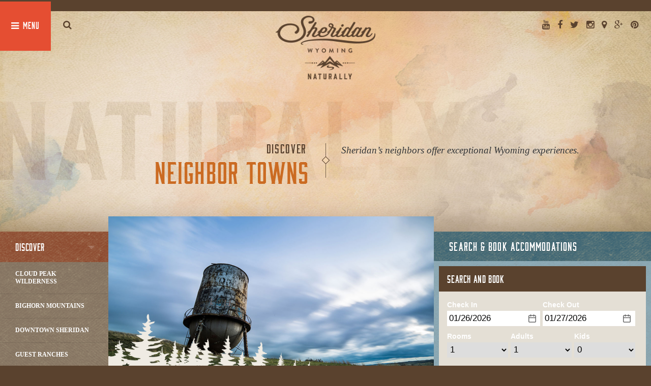

--- FILE ---
content_type: text/html; charset=UTF-8
request_url: https://www.sheridanwyoming.org/discover/neighbor-towns/
body_size: 12141
content:
<!DOCTYPE html>
<html lang="en-US">
<head><meta http-equiv="Content-Type" content="text/html; charset=utf-8">
<meta name="viewport" content="width=device-width, initial-scale=1">
<link rel="shortcut icon" href="https://www.sheridanwyoming.org/wp-content/themes/sheridan/favicon.ico" type="image/x-icon" />
<link rel="apple-touch-icon" href="https://www.sheridanwyoming.org/wp-content/themes/sheridan/apple-touch-icon.png" />
<link rel="profile" href="https://gmpg.org/xfn/11" />
<link rel="pingback" href="https://www.sheridanwyoming.org/xmlrpc.php" />
<link href="https://cdnjs.cloudflare.com/ajax/libs/font-awesome/4.3.0/css/font-awesome.min.css" media="all" rel="stylesheet" type="text/css">
<!--link href="http://book.sheridanwyoming.org/en/style/css/searchformwidget_styles.css" rel="stylesheet" type="text/css" /-->
<!-- Start Datafy Pixel Snippet --> <script> !function(e,t,n,p,a,o,s){e[p]||((a=e[p]=function(){a.process?a.process.apply(a,arguments):a.queue.push(arguments)}).queue=[],a.t=+new Date,(o=t.createElement(n)).async=1,o.src="https://pxl.datafyhq.com/js/pxl.js?t="+864e5*Math.ceil(new Date/864e5),(s=t.getElementsByTagName(n)[0]).parentNode.insertBefore(o,s))}(window,document,"script","opix"),opix("init","WY-SHE-001"),opix("event","pageload") </script> <!-- End Datafy Pixel Snippet -->
<title>Neighbor Towns &#8211; Sheridan County Travel and Tourism</title>
<meta name='robots' content='max-image-preview:large' />
<style>img:is([sizes="auto" i], [sizes^="auto," i]) { contain-intrinsic-size: 3000px 1500px }</style>
<link href="https://cdnjs.cloudflare.com" rel="preconnect"><link href="https://s7.addthis.com" rel="preconnect"><link href="https://www.google.com" rel="preconnect"><link href="//null" rel="preconnect"><link href="https://cdn.arestravel.com" rel="preconnect"><link href="https://z.moatads.com" rel="preconnect"><link href="https://widget.arestravel.com" rel="preconnect"><link href="https://www.gstatic.com" rel="preconnect"><link href="https://www.google-analytics.com" rel="preconnect"><link href="https://v1.addthisedge.com" rel="preconnect"><link href="https://m.addthis.com" rel="preconnect"><link href="https://d2mdfe2xnb3ch1.cloudfront.net" rel="preconnect"><link href="https://client.arestravel.com" rel="preconnect"><link rel="alternate" type="application/rss+xml" title="Sheridan County Travel and Tourism &raquo; Feed" href="https://www.sheridanwyoming.org/feed/" />
<link rel="alternate" type="application/rss+xml" title="Sheridan County Travel and Tourism &raquo; Comments Feed" href="https://www.sheridanwyoming.org/comments/feed/" />
<link rel="alternate" type="application/rss+xml" title="Sheridan County Travel and Tourism &raquo; Neighbor Towns Comments Feed" href="https://www.sheridanwyoming.org/discover/neighbor-towns/feed/" />
<!-- <link rel='stylesheet' id='wp-block-library-css' href='https://www.sheridanwyoming.org/wp-includes/css/dist/block-library/style.min.css?ver=6.8.3' type='text/css' media='all' /> -->
<link rel="stylesheet" type="text/css" href="//www.sheridanwyoming.org/wp-content/cache/wpfc-minified/7muia9j6/huj7y.css" media="all"/>
<style id='classic-theme-styles-inline-css' type='text/css'>
/*! This file is auto-generated */
.wp-block-button__link{color:#fff;background-color:#32373c;border-radius:9999px;box-shadow:none;text-decoration:none;padding:calc(.667em + 2px) calc(1.333em + 2px);font-size:1.125em}.wp-block-file__button{background:#32373c;color:#fff;text-decoration:none}
</style>
<style id='global-styles-inline-css' type='text/css'>
:root{--wp--preset--aspect-ratio--square: 1;--wp--preset--aspect-ratio--4-3: 4/3;--wp--preset--aspect-ratio--3-4: 3/4;--wp--preset--aspect-ratio--3-2: 3/2;--wp--preset--aspect-ratio--2-3: 2/3;--wp--preset--aspect-ratio--16-9: 16/9;--wp--preset--aspect-ratio--9-16: 9/16;--wp--preset--color--black: #000000;--wp--preset--color--cyan-bluish-gray: #abb8c3;--wp--preset--color--white: #ffffff;--wp--preset--color--pale-pink: #f78da7;--wp--preset--color--vivid-red: #cf2e2e;--wp--preset--color--luminous-vivid-orange: #ff6900;--wp--preset--color--luminous-vivid-amber: #fcb900;--wp--preset--color--light-green-cyan: #7bdcb5;--wp--preset--color--vivid-green-cyan: #00d084;--wp--preset--color--pale-cyan-blue: #8ed1fc;--wp--preset--color--vivid-cyan-blue: #0693e3;--wp--preset--color--vivid-purple: #9b51e0;--wp--preset--gradient--vivid-cyan-blue-to-vivid-purple: linear-gradient(135deg,rgba(6,147,227,1) 0%,rgb(155,81,224) 100%);--wp--preset--gradient--light-green-cyan-to-vivid-green-cyan: linear-gradient(135deg,rgb(122,220,180) 0%,rgb(0,208,130) 100%);--wp--preset--gradient--luminous-vivid-amber-to-luminous-vivid-orange: linear-gradient(135deg,rgba(252,185,0,1) 0%,rgba(255,105,0,1) 100%);--wp--preset--gradient--luminous-vivid-orange-to-vivid-red: linear-gradient(135deg,rgba(255,105,0,1) 0%,rgb(207,46,46) 100%);--wp--preset--gradient--very-light-gray-to-cyan-bluish-gray: linear-gradient(135deg,rgb(238,238,238) 0%,rgb(169,184,195) 100%);--wp--preset--gradient--cool-to-warm-spectrum: linear-gradient(135deg,rgb(74,234,220) 0%,rgb(151,120,209) 20%,rgb(207,42,186) 40%,rgb(238,44,130) 60%,rgb(251,105,98) 80%,rgb(254,248,76) 100%);--wp--preset--gradient--blush-light-purple: linear-gradient(135deg,rgb(255,206,236) 0%,rgb(152,150,240) 100%);--wp--preset--gradient--blush-bordeaux: linear-gradient(135deg,rgb(254,205,165) 0%,rgb(254,45,45) 50%,rgb(107,0,62) 100%);--wp--preset--gradient--luminous-dusk: linear-gradient(135deg,rgb(255,203,112) 0%,rgb(199,81,192) 50%,rgb(65,88,208) 100%);--wp--preset--gradient--pale-ocean: linear-gradient(135deg,rgb(255,245,203) 0%,rgb(182,227,212) 50%,rgb(51,167,181) 100%);--wp--preset--gradient--electric-grass: linear-gradient(135deg,rgb(202,248,128) 0%,rgb(113,206,126) 100%);--wp--preset--gradient--midnight: linear-gradient(135deg,rgb(2,3,129) 0%,rgb(40,116,252) 100%);--wp--preset--font-size--small: 13px;--wp--preset--font-size--medium: 20px;--wp--preset--font-size--large: 36px;--wp--preset--font-size--x-large: 42px;--wp--preset--spacing--20: 0.44rem;--wp--preset--spacing--30: 0.67rem;--wp--preset--spacing--40: 1rem;--wp--preset--spacing--50: 1.5rem;--wp--preset--spacing--60: 2.25rem;--wp--preset--spacing--70: 3.38rem;--wp--preset--spacing--80: 5.06rem;--wp--preset--shadow--natural: 6px 6px 9px rgba(0, 0, 0, 0.2);--wp--preset--shadow--deep: 12px 12px 50px rgba(0, 0, 0, 0.4);--wp--preset--shadow--sharp: 6px 6px 0px rgba(0, 0, 0, 0.2);--wp--preset--shadow--outlined: 6px 6px 0px -3px rgba(255, 255, 255, 1), 6px 6px rgba(0, 0, 0, 1);--wp--preset--shadow--crisp: 6px 6px 0px rgba(0, 0, 0, 1);}:where(.is-layout-flex){gap: 0.5em;}:where(.is-layout-grid){gap: 0.5em;}body .is-layout-flex{display: flex;}.is-layout-flex{flex-wrap: wrap;align-items: center;}.is-layout-flex > :is(*, div){margin: 0;}body .is-layout-grid{display: grid;}.is-layout-grid > :is(*, div){margin: 0;}:where(.wp-block-columns.is-layout-flex){gap: 2em;}:where(.wp-block-columns.is-layout-grid){gap: 2em;}:where(.wp-block-post-template.is-layout-flex){gap: 1.25em;}:where(.wp-block-post-template.is-layout-grid){gap: 1.25em;}.has-black-color{color: var(--wp--preset--color--black) !important;}.has-cyan-bluish-gray-color{color: var(--wp--preset--color--cyan-bluish-gray) !important;}.has-white-color{color: var(--wp--preset--color--white) !important;}.has-pale-pink-color{color: var(--wp--preset--color--pale-pink) !important;}.has-vivid-red-color{color: var(--wp--preset--color--vivid-red) !important;}.has-luminous-vivid-orange-color{color: var(--wp--preset--color--luminous-vivid-orange) !important;}.has-luminous-vivid-amber-color{color: var(--wp--preset--color--luminous-vivid-amber) !important;}.has-light-green-cyan-color{color: var(--wp--preset--color--light-green-cyan) !important;}.has-vivid-green-cyan-color{color: var(--wp--preset--color--vivid-green-cyan) !important;}.has-pale-cyan-blue-color{color: var(--wp--preset--color--pale-cyan-blue) !important;}.has-vivid-cyan-blue-color{color: var(--wp--preset--color--vivid-cyan-blue) !important;}.has-vivid-purple-color{color: var(--wp--preset--color--vivid-purple) !important;}.has-black-background-color{background-color: var(--wp--preset--color--black) !important;}.has-cyan-bluish-gray-background-color{background-color: var(--wp--preset--color--cyan-bluish-gray) !important;}.has-white-background-color{background-color: var(--wp--preset--color--white) !important;}.has-pale-pink-background-color{background-color: var(--wp--preset--color--pale-pink) !important;}.has-vivid-red-background-color{background-color: var(--wp--preset--color--vivid-red) !important;}.has-luminous-vivid-orange-background-color{background-color: var(--wp--preset--color--luminous-vivid-orange) !important;}.has-luminous-vivid-amber-background-color{background-color: var(--wp--preset--color--luminous-vivid-amber) !important;}.has-light-green-cyan-background-color{background-color: var(--wp--preset--color--light-green-cyan) !important;}.has-vivid-green-cyan-background-color{background-color: var(--wp--preset--color--vivid-green-cyan) !important;}.has-pale-cyan-blue-background-color{background-color: var(--wp--preset--color--pale-cyan-blue) !important;}.has-vivid-cyan-blue-background-color{background-color: var(--wp--preset--color--vivid-cyan-blue) !important;}.has-vivid-purple-background-color{background-color: var(--wp--preset--color--vivid-purple) !important;}.has-black-border-color{border-color: var(--wp--preset--color--black) !important;}.has-cyan-bluish-gray-border-color{border-color: var(--wp--preset--color--cyan-bluish-gray) !important;}.has-white-border-color{border-color: var(--wp--preset--color--white) !important;}.has-pale-pink-border-color{border-color: var(--wp--preset--color--pale-pink) !important;}.has-vivid-red-border-color{border-color: var(--wp--preset--color--vivid-red) !important;}.has-luminous-vivid-orange-border-color{border-color: var(--wp--preset--color--luminous-vivid-orange) !important;}.has-luminous-vivid-amber-border-color{border-color: var(--wp--preset--color--luminous-vivid-amber) !important;}.has-light-green-cyan-border-color{border-color: var(--wp--preset--color--light-green-cyan) !important;}.has-vivid-green-cyan-border-color{border-color: var(--wp--preset--color--vivid-green-cyan) !important;}.has-pale-cyan-blue-border-color{border-color: var(--wp--preset--color--pale-cyan-blue) !important;}.has-vivid-cyan-blue-border-color{border-color: var(--wp--preset--color--vivid-cyan-blue) !important;}.has-vivid-purple-border-color{border-color: var(--wp--preset--color--vivid-purple) !important;}.has-vivid-cyan-blue-to-vivid-purple-gradient-background{background: var(--wp--preset--gradient--vivid-cyan-blue-to-vivid-purple) !important;}.has-light-green-cyan-to-vivid-green-cyan-gradient-background{background: var(--wp--preset--gradient--light-green-cyan-to-vivid-green-cyan) !important;}.has-luminous-vivid-amber-to-luminous-vivid-orange-gradient-background{background: var(--wp--preset--gradient--luminous-vivid-amber-to-luminous-vivid-orange) !important;}.has-luminous-vivid-orange-to-vivid-red-gradient-background{background: var(--wp--preset--gradient--luminous-vivid-orange-to-vivid-red) !important;}.has-very-light-gray-to-cyan-bluish-gray-gradient-background{background: var(--wp--preset--gradient--very-light-gray-to-cyan-bluish-gray) !important;}.has-cool-to-warm-spectrum-gradient-background{background: var(--wp--preset--gradient--cool-to-warm-spectrum) !important;}.has-blush-light-purple-gradient-background{background: var(--wp--preset--gradient--blush-light-purple) !important;}.has-blush-bordeaux-gradient-background{background: var(--wp--preset--gradient--blush-bordeaux) !important;}.has-luminous-dusk-gradient-background{background: var(--wp--preset--gradient--luminous-dusk) !important;}.has-pale-ocean-gradient-background{background: var(--wp--preset--gradient--pale-ocean) !important;}.has-electric-grass-gradient-background{background: var(--wp--preset--gradient--electric-grass) !important;}.has-midnight-gradient-background{background: var(--wp--preset--gradient--midnight) !important;}.has-small-font-size{font-size: var(--wp--preset--font-size--small) !important;}.has-medium-font-size{font-size: var(--wp--preset--font-size--medium) !important;}.has-large-font-size{font-size: var(--wp--preset--font-size--large) !important;}.has-x-large-font-size{font-size: var(--wp--preset--font-size--x-large) !important;}
:where(.wp-block-post-template.is-layout-flex){gap: 1.25em;}:where(.wp-block-post-template.is-layout-grid){gap: 1.25em;}
:where(.wp-block-columns.is-layout-flex){gap: 2em;}:where(.wp-block-columns.is-layout-grid){gap: 2em;}
:root :where(.wp-block-pullquote){font-size: 1.5em;line-height: 1.6;}
</style>
<!-- <link rel='stylesheet' id='bootstrap-css' href='https://www.sheridanwyoming.org/wp-content/themes/sheridan/css/bootstrap.min.css?ver=6.8.3' type='text/css' media='all' /> -->
<!-- <link rel='stylesheet' id='animate-css' href='https://www.sheridanwyoming.org/wp-content/themes/sheridan/css/animate.css?ver=6.8.3' type='text/css' media='all' /> -->
<!-- <link rel='stylesheet' id='weather-css' href='https://www.sheridanwyoming.org/wp-content/themes/sheridan/css/weather.css?ver=6.8.3' type='text/css' media='all' /> -->
<!-- <link rel='stylesheet' id='owlcarousel-css' href='https://www.sheridanwyoming.org/wp-content/themes/sheridan/css/owl.carousel.css?ver=6.8.3' type='text/css' media='all' /> -->
<!-- <link rel='stylesheet' id='swipebox-css' href='https://www.sheridanwyoming.org/wp-content/themes/sheridan/css/swipebox.min.css?ver=6.8.3' type='text/css' media='all' /> -->
<!-- <link rel='stylesheet' id='swy-style-css' href='https://www.sheridanwyoming.org/wp-content/themes/sheridan/style.css?ver=6.8.3' type='text/css' media='all' /> -->
<!-- <link rel='stylesheet' id='wp-pagenavi-css' href='https://www.sheridanwyoming.org/wp-content/plugins/wp-pagenavi/pagenavi-css.css?ver=2.70' type='text/css' media='all' /> -->
<link rel="stylesheet" type="text/css" href="//www.sheridanwyoming.org/wp-content/cache/wpfc-minified/cg23uay/bns6e.css" media="all"/>
<script src='//www.sheridanwyoming.org/wp-content/cache/wpfc-minified/1xz6e0i/huj7y.js' type="text/javascript"></script>
<!-- <script type="text/javascript" src="https://www.sheridanwyoming.org/wp-includes/js/jquery/jquery.min.js?ver=3.7.1" id="jquery-core-js"></script> -->
<!-- <script type="text/javascript" src="https://www.sheridanwyoming.org/wp-includes/js/jquery/jquery-migrate.min.js?ver=3.4.1" id="jquery-migrate-js"></script> -->
<!-- <script type="text/javascript" src="https://www.sheridanwyoming.org/wp-content/themes/sheridan/js/modernizr.js" id="modernizr-js"></script> -->
<link rel="https://api.w.org/" href="https://www.sheridanwyoming.org/wp-json/" /><link rel="alternate" title="JSON" type="application/json" href="https://www.sheridanwyoming.org/wp-json/wp/v2/pages/21" /><link rel="EditURI" type="application/rsd+xml" title="RSD" href="https://www.sheridanwyoming.org/xmlrpc.php?rsd" />
<link rel="canonical" href="https://www.sheridanwyoming.org/discover/neighbor-towns/" />
<link rel='shortlink' href='https://www.sheridanwyoming.org/?p=21' />
<link rel="alternate" title="oEmbed (JSON)" type="application/json+oembed" href="https://www.sheridanwyoming.org/wp-json/oembed/1.0/embed?url=https%3A%2F%2Fwww.sheridanwyoming.org%2Fdiscover%2Fneighbor-towns%2F" />
<link rel="alternate" title="oEmbed (XML)" type="text/xml+oembed" href="https://www.sheridanwyoming.org/wp-json/oembed/1.0/embed?url=https%3A%2F%2Fwww.sheridanwyoming.org%2Fdiscover%2Fneighbor-towns%2F&#038;format=xml" />
<meta name="cdp-version" content="1.5.0" /><!-- HFCM by 99 Robots - Snippet # 1: GA4 -->
<!-- Google tag (gtag.js) -->
<script async src="https://www.googletagmanager.com/gtag/js?id=G-CQDK8JWKC4"></script>
<script>
window.dataLayer = window.dataLayer || [];
function gtag(){dataLayer.push(arguments);}
gtag('js', new Date());
gtag('config', 'G-CQDK8JWKC4');
</script>
<!-- /end HFCM by 99 Robots -->
<!-- HFCM by 99 Robots - Snippet # 2: Madden Google Tag Manager -->
<!-- Google Tag Manager -->
<script>(function(w,d,s,l,i){w[l]=w[l]||[];w[l].push({'gtm.start':
new Date().getTime(),event:'gtm.js'});var f=d.getElementsByTagName(s)[0],
j=d.createElement(s),dl=l!='dataLayer'?'&l='+l:'';j.async=true;j.src=
'https://www.googletagmanager.com/gtm.js?id='+i+dl;f.parentNode.insertBefore(j,f);
})(window,document,'script','dataLayer','GTM-TXVDZFD');</script>
<!-- End Google Tag Manager -->
<!-- /end HFCM by 99 Robots -->
<script type="application/ld+json" class="saswp-schema-markup-output">
[{
"@context": "https://schema.org/",
"@type": "TouristDestination",
"@id": "https://www.sheridanwyoming.org/discover/neighbor-towns/#TouristDestination",
"address": {
"@type": "PostalAddress"
},
"image": [
{
"@type": "ImageObject",
"@id": "https://www.sheridanwyoming.org/discover/neighbor-towns/#primaryimage",
"url": "https://www.sheridanwyoming.org/wp-content/uploads/USA_17317x.jpg",
"width": "1280",
"height": "720",
"caption": "Visit Charming and Rustic Towns Near Sheridan Wyoming"
},
{
"@type": "ImageObject",
"url": "https://www.sheridanwyoming.org/wp-content/uploads/USA_17317x-1200x900.jpg",
"width": "1200",
"height": "900",
"caption": "Visit Charming and Rustic Towns Near Sheridan Wyoming"
},
{
"@type": "ImageObject",
"url": "https://www.sheridanwyoming.org/wp-content/uploads/USA_17317x-1200x675.jpg",
"width": "1200",
"height": "675",
"caption": "Visit Charming and Rustic Towns Near Sheridan Wyoming"
},
{
"@type": "ImageObject",
"url": "https://www.sheridanwyoming.org/wp-content/uploads/USA_17317x-720x720.jpg",
"width": "720",
"height": "720",
"caption": "Visit Charming and Rustic Towns Near Sheridan Wyoming"
}
]
},
{
"@context": "https://schema.org/",
"@type": "TouristAttraction",
"@id": "https://www.sheridanwyoming.org/discover/neighbor-towns/#TouristAttraction",
"address": {
"@type": "PostalAddress"
},
"image": [
{
"@type": "ImageObject",
"@id": "https://www.sheridanwyoming.org/discover/neighbor-towns/#primaryimage",
"url": "https://www.sheridanwyoming.org/wp-content/uploads/USA_17317x.jpg",
"width": "1280",
"height": "720",
"caption": "Visit Charming and Rustic Towns Near Sheridan Wyoming"
},
{
"@type": "ImageObject",
"url": "https://www.sheridanwyoming.org/wp-content/uploads/USA_17317x-1200x900.jpg",
"width": "1200",
"height": "900",
"caption": "Visit Charming and Rustic Towns Near Sheridan Wyoming"
},
{
"@type": "ImageObject",
"url": "https://www.sheridanwyoming.org/wp-content/uploads/USA_17317x-1200x675.jpg",
"width": "1200",
"height": "675",
"caption": "Visit Charming and Rustic Towns Near Sheridan Wyoming"
},
{
"@type": "ImageObject",
"url": "https://www.sheridanwyoming.org/wp-content/uploads/USA_17317x-720x720.jpg",
"width": "720",
"height": "720",
"caption": "Visit Charming and Rustic Towns Near Sheridan Wyoming"
}
]
},
{
"@context": "https://schema.org/",
"@type": "WebSite",
"@id": "https://www.sheridanwyoming.org#website",
"headline": "Sheridan County Travel and Tourism",
"name": "Sheridan County Travel and Tourism",
"description": "Sheridan Wyoming",
"url": "https://www.sheridanwyoming.org",
"potentialAction": {
"@type": "SearchAction",
"target": "https://www.sheridanwyoming.org?s={search_term_string}",
"query-input": "required name=search_term_string"
}
},
{
"@context": "https://schema.org/",
"@type": "BreadcrumbList",
"@id": "https://www.sheridanwyoming.org/discover/neighbor-towns/#breadcrumb",
"itemListElement": [
{
"@type": "ListItem",
"position": 1,
"item": {
"@id": "https://www.sheridanwyoming.org",
"name": "Sheridan, Wyoming Travel and Tourism"
}
},
{
"@type": "ListItem",
"position": 2,
"item": {
"@id": "https://www.sheridanwyoming.org/discover/",
"name": "Discover"
}
},
{
"@type": "ListItem",
"position": 3,
"item": {
"@id": "https://www.sheridanwyoming.org/discover/neighbor-towns/",
"name": "Neighbor Towns"
}
}
]
},
{
"@context": "https://schema.org/",
"@type": "Organization",
"@id": "https://www.sheridanwyoming.org#Organization",
"name": "Sheridan, Wyoming Travel and Tourism",
"url": "https://www.sheridanwyoming.org",
"sameAs": [
"https://www.youtube.com/channel/UCHfArV0BR5paCIWqO1x0iwQ",
"https://www.facebook.com/visitsheridanwyoming",
"https://www.instagram.com/visitsheridan/",
"https://www.pinterest.com/sheridantravel/"
],
"logo": {
"@type": "ImageObject",
"url": "https://www.sheridanwyoming.org/wp-content/uploads/2023/03/sheridan-logo-primary-wht.png",
"width": "320",
"height": "204"
}
}]
</script>
<style type="text/css" id="wp-custom-css">
.page-id-7755 .featured-image {
display: none;
}
@media only screen and (min-width: 768px){
.features .intro, .features .accommodations { min-height: 400px; }
}
.col-md-6.intro.nopadding.feature {
height: 400px !important;
}		</style>
global $post;
</head>
<body class="wp-singular page-template-default page page-id-21 page-parent page-child parent-pageid-7 wp-theme-sheridan metaslider-plugin group-blog">
<script type="text/javascript" src="//s7.addthis.com/js/300/addthis_widget.js#pubid=ra-55c13119583eaf85" async="async"></script>
<header class="header">
<a href="#0" class="cd-btn"></a>
<a href="#searchbar" id="searchtoggle" class="search-btn"><i class="fa fa-search"></i></a>
<a class="brand" href="/"></a>
<ul class="list-inline social">
<li><a href="https://www.youtube.com/channel/UCHfArV0BR5paCIWqO1x0iwQ" target="_blank"><i class="fa fa-youtube"></i></a></li>
<li><a href="https://www.facebook.com/visitsheridanwyoming" target="_blank"><i class="fa fa-facebook"></i></a></li>
<li><a href="https://twitter.com/VisitSheridan" target="_blank"><i class="fa fa-twitter"></i></a></li>
<li><a href="https://www.instagram.com/visitsheridan/" target="_blank"><i class="fa fa-instagram"></i></a></li>
<li><a href="https://www.google.com/maps/place/Sheridan+County,+WY/@44.7791129,-106.9608594,181450m/data=!3m2!1e3!4b1!4m6!3m5!1s0x53358de3156032bf:0x9dc0414220ea1c74!8m2!3d44.787904!4d-106.925973!16zL20vMG1rNDQ?hl=en&entry=ttu" target="_blank"><i class="fa fa-map-marker"></i></a></li>
<li><a href="https://www.google.com/maps/place/Sheridan+County,+WY/@44.7791129,-106.9608594,181450m/data=!3m2!1e3!4b1!4m6!3m5!1s0x53358de3156032bf:0x9dc0414220ea1c74!8m2!3d44.787904!4d-106.925973!16zL20vMG1rNDQ?hl=en&entry=ttu" target="_blank"><i class="fa fa-google-plus"></i></a></li>
<li><a href="https://www.pinterest.com/sheridantravel/" target="_blank"><i class="fa fa-pinterest"></i></a></li>
</ul>
<div id="weather"></div>
</header>		
<div class="cd-panel from-left">
<div class="cd-panel-header">
<h1><a class="" href="/"><img src="https://www.sheridanwyoming.org/wp-content/themes/sheridan/img/sheridan-logo-wht.svg" alt="Sheridan, Wyoming" class="panel-logo"></a></h1>
<a href="#0" class="cd-panel-close"></a>
</div>
<div class="cd-panel-container">
<div class="cd-panel-content">
<nav id="site-navigation" class="main-navigation" role="navigation">
<div class="menu-primary-menu-container"><ul id="menu-primary-menu" class="nav-menu"><li id="menu-item-94" class="menu-item menu-item-type-post_type menu-item-object-page menu-item-has-children menu-item-94"><a href="https://www.sheridanwyoming.org/to-do/">To Do</a>
<ul class="sub-menu">
<li id="menu-item-95" class="menu-item menu-item-type-post_type menu-item-object-page menu-item-95"><a href="https://www.sheridanwyoming.org/to-do/explore-the-region/">Explore The Region</a></li>
<li id="menu-item-96" class="menu-item menu-item-type-post_type menu-item-object-page menu-item-96"><a href="https://www.sheridanwyoming.org/to-do/family-fun/">Family Fun</a></li>
<li id="menu-item-97" class="menu-item menu-item-type-post_type menu-item-object-page menu-item-97"><a href="https://www.sheridanwyoming.org/to-do/local-favorites/">Local Favorites</a></li>
<li id="menu-item-98" class="menu-item menu-item-type-post_type menu-item-object-page menu-item-98"><a href="https://www.sheridanwyoming.org/to-do/restaurants-nightlife/">Restaurants &#038; Nightlife</a></li>
<li id="menu-item-1351" class="menu-item menu-item-type-post_type menu-item-object-page menu-item-1351"><a href="https://www.sheridanwyoming.org/to-do/shopping/">Shopping</a></li>
<li id="menu-item-99" class="menu-item menu-item-type-post_type menu-item-object-page menu-item-99"><a href="https://www.sheridanwyoming.org/to-do/wild-west-experience/">Wild West Experience</a></li>
</ul>
</li>
<li id="menu-item-100" class="menu-item menu-item-type-post_type menu-item-object-page current-page-ancestor current-menu-ancestor current-menu-parent current-page-parent current_page_parent current_page_ancestor menu-item-has-children menu-item-100"><a href="https://www.sheridanwyoming.org/discover/">Discover</a>
<ul class="sub-menu">
<li id="menu-item-101" class="menu-item menu-item-type-post_type menu-item-object-page menu-item-101"><a href="https://www.sheridanwyoming.org/discover/bighorn-mountains/">Bighorn Mountains</a></li>
<li id="menu-item-102" class="menu-item menu-item-type-post_type menu-item-object-page menu-item-102"><a href="https://www.sheridanwyoming.org/discover/downtown-sheridan/">Downtown Sheridan</a></li>
<li id="menu-item-103" class="menu-item menu-item-type-post_type menu-item-object-page menu-item-103"><a href="https://www.sheridanwyoming.org/discover/guest-ranches/">Guest Ranches</a></li>
<li id="menu-item-104" class="menu-item menu-item-type-post_type menu-item-object-page menu-item-104"><a href="https://www.sheridanwyoming.org/discover/lakes-streams/">Lakes &#038; Streams</a></li>
<li id="menu-item-105" class="menu-item menu-item-type-post_type menu-item-object-page current-menu-item page_item page-item-21 current_page_item menu-item-105"><a href="https://www.sheridanwyoming.org/discover/neighbor-towns/" aria-current="page">Neighbor Towns</a></li>
<li id="menu-item-106" class="menu-item menu-item-type-post_type menu-item-object-page menu-item-106"><a href="https://www.sheridanwyoming.org/discover/parks-trails/">Parks &#038; Trails</a></li>
<li id="menu-item-107" class="menu-item menu-item-type-post_type menu-item-object-page menu-item-107"><a href="https://www.sheridanwyoming.org/discover/scenic-drives/">Scenic Drives</a></li>
<li id="menu-item-108" class="menu-item menu-item-type-post_type menu-item-object-page menu-item-108"><a href="https://www.sheridanwyoming.org/discover/top-20-sites/">Top 20 Things to Do in Sheridan, WY</a></li>
</ul>
</li>
<li id="menu-item-109" class="menu-item menu-item-type-post_type menu-item-object-page menu-item-has-children menu-item-109"><a href="https://www.sheridanwyoming.org/the-great-outdoors/">The Great Outdoors</a>
<ul class="sub-menu">
<li id="menu-item-110" class="menu-item menu-item-type-post_type menu-item-object-page menu-item-110"><a href="https://www.sheridanwyoming.org/the-great-outdoors/atv-riding/">ATV Riding</a></li>
<li id="menu-item-111" class="menu-item menu-item-type-post_type menu-item-object-page menu-item-111"><a href="https://www.sheridanwyoming.org/the-great-outdoors/explore-the-wildlife/">Explore The Wildlife</a></li>
<li id="menu-item-112" class="menu-item menu-item-type-post_type menu-item-object-page menu-item-112"><a href="https://www.sheridanwyoming.org/the-great-outdoors/fishing-hunting/">Fishing &#038; Hunting</a></li>
<li id="menu-item-113" class="menu-item menu-item-type-post_type menu-item-object-page menu-item-113"><a href="https://www.sheridanwyoming.org/the-great-outdoors/golf/">Golf</a></li>
<li id="menu-item-114" class="menu-item menu-item-type-post_type menu-item-object-page menu-item-114"><a href="https://www.sheridanwyoming.org/the-great-outdoors/hiking-camping/">Hiking &#038; Camping</a></li>
<li id="menu-item-115" class="menu-item menu-item-type-post_type menu-item-object-page menu-item-115"><a href="https://www.sheridanwyoming.org/the-great-outdoors/horseback-riding/">Horseback Riding</a></li>
<li id="menu-item-116" class="menu-item menu-item-type-post_type menu-item-object-page menu-item-116"><a href="https://www.sheridanwyoming.org/the-great-outdoors/mountain-biking/">Mountain Biking</a></li>
<li id="menu-item-117" class="menu-item menu-item-type-post_type menu-item-object-page menu-item-117"><a href="https://www.sheridanwyoming.org/the-great-outdoors/polo/">Polo</a></li>
<li id="menu-item-118" class="menu-item menu-item-type-post_type menu-item-object-page menu-item-118"><a href="https://www.sheridanwyoming.org/the-great-outdoors/play-in-the-snow/">Play In The Snow</a></li>
<li id="menu-item-119" class="menu-item menu-item-type-post_type menu-item-object-page menu-item-119"><a href="https://www.sheridanwyoming.org/the-great-outdoors/rock-climbing/">Rock Climbing</a></li>
</ul>
</li>
<li id="menu-item-7933" class="menu-item menu-item-type-post_type menu-item-object-page menu-item-7933"><a href="https://www.sheridanwyoming.org/festivals-events/calendar/">Calendar</a></li>
<li id="menu-item-120" class="menu-item menu-item-type-post_type menu-item-object-page menu-item-has-children menu-item-120"><a href="https://www.sheridanwyoming.org/festivals-events/">Festivals &#038; Events</a>
<ul class="sub-menu">
<li id="menu-item-122" class="menu-item menu-item-type-post_type menu-item-object-page menu-item-122"><a href="https://www.sheridanwyoming.org/festivals-events/3rd-thursday/">3rd Thursday</a></li>
<li id="menu-item-4854" class="menu-item menu-item-type-post_type menu-item-object-page menu-item-4854"><a href="https://www.sheridanwyoming.org/festivals-events/bighorn-rush-sled-dog-challenge/">Bighorn Rush Sled Dog Challenge</a></li>
<li id="menu-item-6261" class="menu-item menu-item-type-post_type menu-item-object-page menu-item-6261"><a href="https://www.sheridanwyoming.org/festivals-events/bighorn-trail-run/">Bighorn Trail Run</a></li>
<li id="menu-item-4476" class="menu-item menu-item-type-post_type menu-item-object-page menu-item-4476"><a href="https://www.sheridanwyoming.org/festivals-events/born-in-a-barn/">Born in a Barn</a></li>
<li id="menu-item-4164" class="menu-item menu-item-type-post_type menu-item-object-page menu-item-4164"><a href="https://www.sheridanwyoming.org/festivals-events/cowgirl-cadillacs/">Cowgirl Cadillacs</a></li>
<li id="menu-item-3863" class="menu-item menu-item-type-post_type menu-item-object-page menu-item-3863"><a href="https://www.sheridanwyoming.org/festivals-events/collective-arts-festival/">Collective Arts Festival</a></li>
<li id="menu-item-5027" class="menu-item menu-item-type-post_type menu-item-object-page menu-item-5027"><a href="https://www.sheridanwyoming.org/festivals-events/christmas-stroll/">Christmas Stroll</a></li>
<li id="menu-item-6692" class="menu-item menu-item-type-post_type menu-item-object-page menu-item-6692"><a href="https://www.sheridanwyoming.org/festivals-events/clearmont-day/">Clearmont Day</a></li>
<li id="menu-item-7428" class="menu-item menu-item-type-post_type menu-item-object-page menu-item-7428"><a href="https://www.sheridanwyoming.org/festivals-events/cloud-peak-classic/">Cloud Peak Classic</a></li>
<li id="menu-item-126" class="menu-item menu-item-type-post_type menu-item-object-page menu-item-126"><a href="https://www.sheridanwyoming.org/festivals-events/concerts-in-the-park/">Concerts In The Park</a></li>
<li id="menu-item-4143" class="menu-item menu-item-type-post_type menu-item-object-page menu-item-4143"><a href="https://www.sheridanwyoming.org/festivals-events/the-dead-swede/">The Dead Swede</a></li>
<li id="menu-item-3764" class="menu-item menu-item-type-post_type menu-item-object-page menu-item-3764"><a href="https://www.sheridanwyoming.org/festivals-events/the-devilstone-run/">The DevilStone Run</a></li>
<li id="menu-item-4009" class="menu-item menu-item-type-post_type menu-item-object-page menu-item-4009"><a href="https://www.sheridanwyoming.org/festivals-events/don-king-days/">Don King Days</a></li>
<li id="menu-item-4210" class="menu-item menu-item-type-post_type menu-item-object-page menu-item-4210"><a href="https://www.sheridanwyoming.org/festivals-events/eatons-horse-drive/">Eaton’s Horse Drive</a></li>
<li id="menu-item-127" class="menu-item menu-item-type-post_type menu-item-object-page menu-item-127"><a href="https://www.sheridanwyoming.org/festivals-events/farmers-market/">Farmer’s Market</a></li>
<li id="menu-item-121" class="menu-item menu-item-type-post_type menu-item-object-page menu-item-121"><a href="https://www.sheridanwyoming.org/festivals-events/first-peoples-pow-wow/">First Peoples’ Pow Wow</a></li>
<li id="menu-item-8621" class="menu-item menu-item-type-post_type menu-item-object-page menu-item-8621"><a href="https://www.sheridanwyoming.org/festivals-events/july-4th/">July 4th</a></li>
<li id="menu-item-6191" class="menu-item menu-item-type-post_type menu-item-object-page menu-item-6191"><a href="https://www.sheridanwyoming.org/festivals-events/mane-event-gravel-grinder/">Mane Event Gravel Grinder</a></li>
<li id="menu-item-4750" class="menu-item menu-item-type-post_type menu-item-object-page menu-item-4750"><a href="https://www.sheridanwyoming.org/festivals-events/oktoberfest/">Oktoberfest</a></li>
<li id="menu-item-7423" class="menu-item menu-item-type-post_type menu-item-object-page menu-item-7423"><a href="https://www.sheridanwyoming.org/festivals-events/rocky-mountain-leather-trade-show/">Rocky Mountain Leather Trade Show</a></li>
<li id="menu-item-4744" class="menu-item menu-item-type-post_type menu-item-object-page menu-item-4744"><a href="https://www.sheridanwyoming.org/festivals-events/sheridan-wyo-film-festival/">Sheridan WYO Film Festival</a></li>
<li id="menu-item-4295" class="menu-item menu-item-type-post_type menu-item-object-page menu-item-4295"><a href="https://www.sheridanwyoming.org/festivals-events/sheridan-wyo-winter-rodeo/">Sheridan WYO Winter Rodeo</a></li>
<li id="menu-item-3942" class="menu-item menu-item-type-post_type menu-item-object-page menu-item-3942"><a href="https://www.sheridanwyoming.org/festivals-events/summer-safari/">Summer Safari</a></li>
<li id="menu-item-3985" class="menu-item menu-item-type-post_type menu-item-object-page menu-item-3985"><a href="https://www.sheridanwyoming.org/festivals-events/tournament-of-knights/">Tournament of Knights</a></li>
<li id="menu-item-6730" class="menu-item menu-item-type-post_type menu-item-object-page menu-item-6730"><a href="https://www.sheridanwyoming.org/festivals-events/ucross-founders-day/">Ucross Founders Day</a></li>
<li id="menu-item-4271" class="menu-item menu-item-type-post_type menu-item-object-page menu-item-4271"><a href="https://www.sheridanwyoming.org/festivals-events/untapped-homebrew-fest/">Untapped Homebrew Fest</a></li>
<li id="menu-item-129" class="menu-item menu-item-type-post_type menu-item-object-page menu-item-129"><a href="https://www.sheridanwyoming.org/festivals-events/wine-fest/">Wine Fest</a></li>
<li id="menu-item-4598" class="menu-item menu-item-type-post_type menu-item-object-page menu-item-4598"><a href="https://www.sheridanwyoming.org/festivals-events/wolf-creek-wrangle/">Wolf Creek Wrangle</a></li>
<li id="menu-item-131" class="menu-item menu-item-type-post_type menu-item-object-page menu-item-131"><a href="https://www.sheridanwyoming.org/festivals-events/wyo-rodeo/">WYO Rodeo</a></li>
</ul>
</li>
<li id="menu-item-132" class="menu-item menu-item-type-post_type menu-item-object-page menu-item-has-children menu-item-132"><a href="https://www.sheridanwyoming.org/arts-culture/">Arts &#038; Culture</a>
<ul class="sub-menu">
<li id="menu-item-9126" class="menu-item menu-item-type-post_type menu-item-object-page menu-item-9126"><a href="https://www.sheridanwyoming.org/arts-culture/all-american-indian-days-memorial/">All American Indian Days Memorial</a></li>
<li id="menu-item-133" class="menu-item menu-item-type-post_type menu-item-object-page menu-item-133"><a href="https://www.sheridanwyoming.org/arts-culture/galleries/">Galleries</a></li>
<li id="menu-item-134" class="menu-item menu-item-type-post_type menu-item-object-page menu-item-134"><a href="https://www.sheridanwyoming.org/arts-culture/historic-sites/">Historic Sites</a></li>
<li id="menu-item-8311" class="menu-item menu-item-type-post_type menu-item-object-page menu-item-8311"><a href="https://www.sheridanwyoming.org/arts-culture/miss-indian-america-online-exhibition/">Miss Indian America Online Exhibition</a></li>
<li id="menu-item-135" class="menu-item menu-item-type-post_type menu-item-object-page menu-item-135"><a href="https://www.sheridanwyoming.org/arts-culture/museums/">Museums</a></li>
<li id="menu-item-9294" class="menu-item menu-item-type-post_type menu-item-object-page menu-item-9294"><a href="https://www.sheridanwyoming.org/arts-culture/sheridan-public-arts/">Sheridan Public Arts</a></li>
<li id="menu-item-136" class="menu-item menu-item-type-post_type menu-item-object-page menu-item-136"><a href="https://www.sheridanwyoming.org/arts-culture/theaters/">Theaters</a></li>
<li id="menu-item-7267" class="menu-item menu-item-type-post_type menu-item-object-page menu-item-7267"><a href="https://www.sheridanwyoming.org/arts-culture/whitney-center-for-the-arts/">Whitney Center for the Arts</a></li>
<li id="menu-item-9130" class="menu-item menu-item-type-post_type menu-item-object-page menu-item-9130"><a href="https://www.sheridanwyoming.org/arts-culture/wyo-theater/">WYO Theater</a></li>
</ul>
</li>
<li id="menu-item-137" class="menu-item menu-item-type-post_type menu-item-object-page menu-item-has-children menu-item-137"><a href="https://www.sheridanwyoming.org/plan-your-trip/">Plan Your Trip</a>
<ul class="sub-menu">
<li id="menu-item-531" class="menu-item menu-item-type-post_type menu-item-object-page menu-item-531"><a href="https://www.sheridanwyoming.org/plan-your-trip/calendar/">Calendar</a></li>
<li id="menu-item-172" class="menu-item menu-item-type-post_type menu-item-object-page menu-item-172"><a href="https://www.sheridanwyoming.org/plan-your-trip/guides-and-outfitters/">Guides &#038; Outfitters</a></li>
<li id="menu-item-173" class="menu-item menu-item-type-post_type menu-item-object-page menu-item-173"><a href="https://www.sheridanwyoming.org/plan-your-trip/how-to-get-here/">How to Get Here</a></li>
<li id="menu-item-4924" class="menu-item menu-item-type-post_type menu-item-object-page menu-item-4924"><a href="https://www.sheridanwyoming.org/plan-your-trip/itinerary-one-day-as-an-artist/">Itinerary: One Day as an Artist</a></li>
<li id="menu-item-4938" class="menu-item menu-item-type-post_type menu-item-object-page menu-item-4938"><a href="https://www.sheridanwyoming.org/plan-your-trip/itinerary-3-days-as-a-cowboy/">Itinerary: 3 Days as a Cowboy</a></li>
<li id="menu-item-4901" class="menu-item menu-item-type-post_type menu-item-object-page menu-item-4901"><a href="https://www.sheridanwyoming.org/plan-your-trip/itinerary-one-day-in-history/">Itinerary: One Day in History</a></li>
<li id="menu-item-4887" class="menu-item menu-item-type-post_type menu-item-object-page menu-item-4887"><a href="https://www.sheridanwyoming.org/plan-your-trip/itinerary-one-day-in-the-wild/">Itinerary: One Day in the Wild</a></li>
<li id="menu-item-174" class="menu-item menu-item-type-post_type menu-item-object-page menu-item-174"><a href="https://www.sheridanwyoming.org/plan-your-trip/maps/">Maps</a></li>
<li id="menu-item-175" class="menu-item menu-item-type-post_type menu-item-object-page menu-item-175"><a href="https://www.sheridanwyoming.org/plan-your-trip/request-a-brochure/">Request a Brochure</a></li>
<li id="menu-item-3342" class="menu-item menu-item-type-post_type menu-item-object-page menu-item-3342"><a href="https://www.sheridanwyoming.org/visitor-guide/">Visitor Guide</a></li>
<li id="menu-item-169" class="menu-item menu-item-type-post_type menu-item-object-page menu-item-169"><a href="https://www.sheridanwyoming.org/plan-your-trip/where-to-stay/">Where to Stay</a></li>
</ul>
</li>
<li id="menu-item-4873" class="menu-item menu-item-type-post_type menu-item-object-page menu-item-4873"><a href="https://www.sheridanwyoming.org/explore-sheridan/">Tales &#038; Trails Blog</a></li>
<li id="menu-item-5608" class="menu-item menu-item-type-post_type menu-item-object-page menu-item-has-children menu-item-5608"><a href="https://www.sheridanwyoming.org/the-backyard/">The Backyard</a>
<ul class="sub-menu">
<li id="menu-item-5643" class="menu-item menu-item-type-post_type menu-item-object-post menu-item-5643"><a href="https://www.sheridanwyoming.org/the-great-northern-road-trip/">The Great Northern Road Trip</a></li>
<li id="menu-item-5664" class="menu-item menu-item-type-post_type menu-item-object-post menu-item-5664"><a href="https://www.sheridanwyoming.org/escape-to-the-mountains/">Escape to the Mountains</a></li>
<li id="menu-item-5728" class="menu-item menu-item-type-post_type menu-item-object-post menu-item-5728"><a href="https://www.sheridanwyoming.org/this-is-outlaw-country/">This is Outlaw Country</a></li>
<li id="menu-item-5754" class="menu-item menu-item-type-post_type menu-item-object-post menu-item-5754"><a href="https://www.sheridanwyoming.org/theres-gold-in-them-thar-hills/">There’s Gold in Them Thar Hills</a></li>
<li id="menu-item-5800" class="menu-item menu-item-type-post_type menu-item-object-post menu-item-5800"><a href="https://www.sheridanwyoming.org/train-like-an-athlete/">Train Like an Athlete</a></li>
<li id="menu-item-5866" class="menu-item menu-item-type-post_type menu-item-object-post menu-item-5866"><a href="https://www.sheridanwyoming.org/the-road-trip-capital-of-america/">The Road Trip Capital of America</a></li>
<li id="menu-item-5912" class="menu-item menu-item-type-post_type menu-item-object-post menu-item-5912"><a href="https://www.sheridanwyoming.org/death-in-the-mountains-ernest-hemingways-wyoming/">Death in the Mountains: Ernest Hemingway’s Wyoming</a></li>
<li id="menu-item-5976" class="menu-item menu-item-type-post_type menu-item-object-post menu-item-5976"><a href="https://www.sheridanwyoming.org/the-story-of-story/">The Story of Story, Wyoming</a></li>
<li id="menu-item-6018" class="menu-item menu-item-type-post_type menu-item-object-post menu-item-6018"><a href="https://www.sheridanwyoming.org/go-fast-dont-cry/">Go Fast, Don’t Cry</a></li>
<li id="menu-item-6145" class="menu-item menu-item-type-post_type menu-item-object-post menu-item-6145"><a href="https://www.sheridanwyoming.org/legends-of-the-west-a-double-rafter-cattle-drive/">Legends of the West: A Double Rafter Cattle Drive</a></li>
<li id="menu-item-7863" class="menu-item menu-item-type-post_type menu-item-object-post menu-item-7863"><a href="https://www.sheridanwyoming.org/forever-west-songwriter-festival/">Forever West Songwriter Festival</a></li>
<li id="menu-item-7861" class="menu-item menu-item-type-post_type menu-item-object-post menu-item-7861"><a href="https://www.sheridanwyoming.org/the-black-tooth-challenge/">The Black Tooth Challenge</a></li>
<li id="menu-item-7862" class="menu-item menu-item-type-post_type menu-item-object-post menu-item-7862"><a href="https://www.sheridanwyoming.org/art-of-the-blade/">Art of the Blade</a></li>
<li id="menu-item-7860" class="menu-item menu-item-type-post_type menu-item-object-post menu-item-7860"><a href="https://www.sheridanwyoming.org/hiking-horseshoe-trail/">Hiking Horseshoe Trail</a></li>
<li id="menu-item-7859" class="menu-item menu-item-type-post_type menu-item-object-post menu-item-7859"><a href="https://www.sheridanwyoming.org/cool-bro-winter-backpacking-in-sheridan-wyoming/">Cool, Bro (Winter Backpacking in Sheridan, Wyoming)</a></li>
<li id="menu-item-10114" class="menu-item menu-item-type-post_type menu-item-object-page menu-item-10114"><a href="https://www.sheridanwyoming.org/the-backyard/get-well-get-wild/">Get Well. Get Wild</a></li>
</ul>
</li>
<li id="menu-item-8674" class="menu-item menu-item-type-post_type menu-item-object-page menu-item-has-children menu-item-8674"><a href="https://www.sheridanwyoming.org/icons-and-outlaws/">Icons and Outlaws</a>
<ul class="sub-menu">
<li id="menu-item-10096" class="menu-item menu-item-type-post_type menu-item-object-page menu-item-10096"><a href="https://www.sheridanwyoming.org/icons-and-outlaws/bradford-brinton-gentleman-of-the-west/">Bradford Brinton: Gentleman of the West</a></li>
<li id="menu-item-8376" class="menu-item menu-item-type-post_type menu-item-object-page menu-item-8376"><a href="https://www.sheridanwyoming.org/icons-and-outlaws/icons-and-outlaws-buffalo-bill-codys-lasting-legacy-in-sheridan-wyoming/">Buffalo Bill Cody’s Legacy</a></li>
<li id="menu-item-9192" class="menu-item menu-item-type-post_type menu-item-object-page menu-item-9192"><a href="https://www.sheridanwyoming.org/icons-and-outlaws/icons-and-outlaws-dr-will-frackelton-the-sagebrush-dentist/">Dr. Will Frackelton, the Sagebrush Dentist</a></li>
<li id="menu-item-8693" class="menu-item menu-item-type-post_type menu-item-object-page menu-item-8693"><a href="https://www.sheridanwyoming.org/icons-and-outlaws/ernest-hemingway/">Ernest Hemingway in Damn Lovely Country</a></li>
<li id="menu-item-10080" class="menu-item menu-item-type-post_type menu-item-object-page menu-item-10080"><a href="https://www.sheridanwyoming.org/icons-and-outlaws/painting-sheridan-purple/">Painting Sheridan Purple</a></li>
<li id="menu-item-8590" class="menu-item menu-item-type-post_type menu-item-object-page menu-item-8590"><a href="https://www.sheridanwyoming.org/icons-and-outlaws/icons-and-outlaws-wyoming-fit-for-a-queen/">Wyoming Fit for a Queen</a></li>
</ul>
</li>
<li id="menu-item-3796" class="menu-item menu-item-type-post_type menu-item-object-page menu-item-has-children menu-item-3796"><a href="https://www.sheridanwyoming.org/the-women-of-sheridan-wyo/">The Women of Sheridan, Wyo</a>
<ul class="sub-menu">
<li id="menu-item-6243" class="menu-item menu-item-type-post_type menu-item-object-post menu-item-6243"><a href="https://www.sheridanwyoming.org/antonia-armenta-miller/">Antonia Armenta-Miller</a></li>
<li id="menu-item-4794" class="menu-item menu-item-type-post_type menu-item-object-post menu-item-4794"><a href="https://www.sheridanwyoming.org/jesse-smith/">Jesse Smith</a></li>
<li id="menu-item-4064" class="menu-item menu-item-type-post_type menu-item-object-post menu-item-4064"><a href="https://www.sheridanwyoming.org/kristen-czaban/">Kristen Czaban</a></li>
<li id="menu-item-3922" class="menu-item menu-item-type-post_type menu-item-object-post menu-item-3922"><a href="https://www.sheridanwyoming.org/sarah-sample/">Sarah Sample</a></li>
<li id="menu-item-4673" class="menu-item menu-item-type-post_type menu-item-object-post menu-item-4673"><a href="https://www.sheridanwyoming.org/shelley-kinnison/">Shelley Kinnison</a></li>
<li id="menu-item-3923" class="menu-item menu-item-type-post_type menu-item-object-post menu-item-3923"><a href="https://www.sheridanwyoming.org/sonja-caywood/">Sonja Caywood</a></li>
<li id="menu-item-5538" class="menu-item menu-item-type-post_type menu-item-object-post menu-item-5538"><a href="https://www.sheridanwyoming.org/stefanie-wilkerson/">Stefanie Wilkerson</a></li>
<li id="menu-item-8427" class="menu-item menu-item-type-post_type menu-item-object-post menu-item-8427"><a href="https://www.sheridanwyoming.org/whitney-wickes/">Whitney Wickes</a></li>
</ul>
</li>
<li id="menu-item-564" class="menu-item menu-item-type-post_type menu-item-object-page menu-item-564"><a href="https://www.sheridanwyoming.org/press-room/">Press Room</a></li>
<li id="menu-item-5516" class="menu-item menu-item-type-post_type menu-item-object-page menu-item-5516"><a href="https://www.sheridanwyoming.org/industry/">Industry</a></li>
<li id="menu-item-9592" class="menu-item menu-item-type-post_type menu-item-object-page menu-item-9592"><a href="https://www.sheridanwyoming.org/employment/">Employment</a></li>
<li id="menu-item-563" class="menu-item menu-item-type-post_type menu-item-object-page menu-item-563"><a href="https://www.sheridanwyoming.org/contact/">Contact</a></li>
<li id="menu-item-935" class="menu-item menu-item-type-post_type menu-item-object-page menu-item-935"><a href="https://www.sheridanwyoming.org/terms-conditions/">Terms and Conditions</a></li>
</ul></div>			</nav><!-- .main-navigation -->				
<ul class="list-inline social-panel">
<li><a href="https://www.youtube.com/user/VisitSheridanWyoming" target="_blank"><i class="fa fa-youtube"></i></a></li>
<li><a href="https://www.facebook.com/visitsheridanwyoming" target="_blank"><i class="fa fa-facebook"></i></a></li>
<li><a href="https://twitter.com/VisitSheridan" target="_blank"><i class="fa fa-twitter"></i></a></li>
<li><a href="https://www.instagram.com/visitsheridan/" target="_blank"><i class="fa fa-instagram"></i></a></li>
<li><a href="https://www.google.com/maps/place/Sheridan+County,+WY/@44.7791129,-106.9608594,181450m/data=!3m2!1e3!4b1!4m6!3m5!1s0x53358de3156032bf:0x9dc0414220ea1c74!8m2!3d44.787904!4d-106.925973!16zL20vMG1rNDQ?hl=en&entry=ttu" target="_blank"><i class="fa fa-map-marker"></i></a></li>
<li><a href="https://www.google.com/maps/place/Sheridan+County,+WY/@44.7791129,-106.9608594,181450m/data=!3m2!1e3!4b1!4m6!3m5!1s0x53358de3156032bf:0x9dc0414220ea1c74!8m2!3d44.787904!4d-106.925973!16zL20vMG1rNDQ?hl=en&entry=ttu" target="_blank"><i class="fa fa-google-plus"></i></a></li>
<li><a href="https://www.pinterest.com/sheridantravel/" target="_blank"><i class="fa fa-pinterest"></i></a></li>
</ul>
</div>
</div>
</div>
<div class="hero clearfix">
<div class="col-md-12 nopadding">
<div class="col-sm-6">
<h1 class="page-title"><small>Discover</small> Neighbor Towns</h1>
</div>
<div class="col-sm-6">
<p class="lead">Sheridan’s neighbors offer exceptional Wyoming experiences.</p>
</div>
</div>
<div class="_col-md-4 nopadding"></div>
</div>
<div id="searchbar">
<div class="container-fluid">
<form id="searchform" method="get" action="https://www.sheridanwyoming.org/">
<div class="input-group input-group-lg">
<input type="search" name="s" id="s" placeholder="Keywords" autocomplete="off" class="form-control">
<span class="input-group-btn"><button type="submit" id="searchsubmit" class="btn btn-primary">Search</button></span>
</div>			
</form>
</div>
</div>
<div class="content clearfix">
<div class="col-md-8 nopadding _green-bg">
<div class="col-lg-9 col-lg-push-3 nopadding pms-7502-20-bg content-main">
<div class="featured-image" style="background-image: url(https://www.sheridanwyoming.org/wp-content/uploads/USA_17317x.jpg );"></div>
<article id="post-21" class="post-21 page type-page status-publish has-post-thumbnail hentry">
<header class="page-header">
</header>
<div class="entry-content">
<p>Beautiful Big Horn is home to the Powder Horn Golf Club, Big Horn Polo Fields, the Brinton Museum, and excellent restaurants, shops, and historic buildings – all the while serving as the gateway to the Bighorn Mountains via the Red Grade Road.</p>
<p>The cozy communities of Dayton and Ranchester offer eclectic dining choices and unique shopping, as well as US Highway 14 access to the Bighorn Mountains.</p>
<p>The mountain community of Story is a short 20-minute drive from Sheridan, while historic UCross which lies 27 miles southeast of Sheridan.</p>
</div>
</article>
<!-- restaurants & nightlife -->
<!-- related post objects -->
<h3 class="related-content-heading">Discover More</h3>
<div class="entry-related-post-objects">
<ul class="list-post-objects">
<li class="related-post-object">
<a href="https://www.sheridanwyoming.org/discover/neighbor-towns/big-horn/" class="related-post-object-link">
<h4 class="related-post-object-heading" style="background-image: url(https://www.sheridanwyoming.org/wp-content/uploads/48805161928_9a985db79d_k.jpg);">Big Horn</h4>
</a>
<p>Big Horn, Wyoming Est. 1881 Population: 974 Elevation: 3,763 ft History The historic Bozeman Trail&hellip; <a href="https://www.sheridanwyoming.org/discover/neighbor-towns/big-horn/" class="related-post-object-link">more</a></p>
</li>
<li class="related-post-object">
<a href="https://www.sheridanwyoming.org/discover/neighbor-towns/clearmont-arvada/" class="related-post-object-link">
<h4 class="related-post-object-heading" style="background-image: url(https://www.sheridanwyoming.org/wp-content/uploads/48937536197_619ea0b102_c.jpg);">Clearmont / Arvada</h4>
</a>
<p>Clearmont, Wyoming &amp; Arvada, Wyoming Est. 1892 Population: 147 Elevation: 3,917 ft. History In 1890,&hellip; <a href="https://www.sheridanwyoming.org/discover/neighbor-towns/clearmont-arvada/" class="related-post-object-link">more</a></p>
</li>
<li class="related-post-object">
<a href="https://www.sheridanwyoming.org/discover/neighbor-towns/dayton/" class="related-post-object-link">
<h4 class="related-post-object-heading" style="background-image: url(https://www.sheridanwyoming.org/wp-content/uploads/48871121288_fecdaa98c8_c.jpg);">Dayton</h4>
</a>
<p>Dayton, Wyoming Est. 1906 Population: 824 Elevation: 3,921 ft. The Town of Dayton frames U.S.&hellip; <a href="https://www.sheridanwyoming.org/discover/neighbor-towns/dayton/" class="related-post-object-link">more</a></p>
</li>
<li class="related-post-object">
<a href="https://www.sheridanwyoming.org/discover/neighbor-towns/ranchester/" class="related-post-object-link">
<h4 class="related-post-object-heading" style="background-image: url(https://www.sheridanwyoming.org/wp-content/uploads/48872046956_d18e665b37_c.jpg);">Ranchester</h4>
</a>
<p>Ranchester, Wyoming Est. 1911 Population: 974 Elevation: 3,763 ft. Built on rails and ties, the&hellip; <a href="https://www.sheridanwyoming.org/discover/neighbor-towns/ranchester/" class="related-post-object-link">more</a></p>
</li>
<li class="related-post-object">
<a href="https://www.sheridanwyoming.org/discover/neighbor-towns/story/" class="related-post-object-link">
<h4 class="related-post-object-heading" style="background-image: url(https://www.sheridanwyoming.org/wp-content/uploads/40931245530_dbd9b2d1fb_k-1.jpg);">Story</h4>
</a>
<p>Story, Wyoming Est. 1901 Population: 828 Elevation: 5,036 ft. Nestled among the pines between North&hellip; <a href="https://www.sheridanwyoming.org/discover/neighbor-towns/story/" class="related-post-object-link">more</a></p>
</li>
<li class="related-post-object">
<a href="https://www.sheridanwyoming.org/discover/neighbor-towns/ucross/" class="related-post-object-link">
<h4 class="related-post-object-heading" style="background-image: url(https://www.sheridanwyoming.org/wp-content/uploads/48937233551_65508b6d28_c.jpg);">Ucross</h4>
</a>
<p>Ucross, Wyoming Population: 26 (2012 projection) Elevation: 4,085 ft. History The small community of Ucross&hellip; <a href="https://www.sheridanwyoming.org/discover/neighbor-towns/ucross/" class="related-post-object-link">more</a></p>
</li>
</ul>
</div>
<!-- related gallery -->
</div>
<div class="col-lg-3 col-lg-pull-9 nopadding clearfix sidebar-left">
<!-- related sidebar links -->
<div class="related-sidebar">
<!-- parent page title -->
<h4 class="related-heading">
<a href="https://www.sheridanwyoming.org/discover/">Discover</a>
</h4>
<!-- child pages of parent -->
<ul class="list-related">
<li class="page_item page-item-673"><a href="https://www.sheridanwyoming.org/discover/cloud-peak-wilderness/">Cloud Peak Wilderness</a></li>
<li class="page_item page-item-17"><a href="https://www.sheridanwyoming.org/discover/bighorn-mountains/">Bighorn Mountains</a></li>
<li class="page_item page-item-18 page_item_has_children"><a href="https://www.sheridanwyoming.org/discover/downtown-sheridan/">Downtown Sheridan</a></li>
<li class="page_item page-item-19"><a href="https://www.sheridanwyoming.org/discover/guest-ranches/">Guest Ranches</a></li>
<li class="page_item page-item-20"><a href="https://www.sheridanwyoming.org/discover/lakes-streams/">Lakes &#038; Streams</a></li>
<li class="page_item page-item-21 page_item_has_children current_page_item"><a href="https://www.sheridanwyoming.org/discover/neighbor-towns/" aria-current="page">Neighbor Towns</a></li>
<li class="page_item page-item-22"><a href="https://www.sheridanwyoming.org/discover/parks-trails/">Parks &#038; Trails</a></li>
<li class="page_item page-item-23"><a href="https://www.sheridanwyoming.org/discover/scenic-drives/">Scenic Drives</a></li>
<li class="page_item page-item-24"><a href="https://www.sheridanwyoming.org/discover/top-20-sites/">Top 20 Things to Do in Sheridan, WY</a></li>
</ul>
</div>
</div>
</div>
<div class="col-md-4 nopadding">
<div class="accommodations-wrapper">
<!-- Old Booking Engine Script
<script type="text/javascript" async="" src="http://book.sheridanwyoming.org/en/combinewidget/combine?c=accommodationwidget&c=basketwidget&a=searchform&a=compactbasket&p=alignDirection=0&p=alignDirection=0"></script> -->
<h3 class="section-heading">Search & Book Accommodations</h3>
<div id="aresWidget"></div>
<script type="text/javascript">
(function(d, script) {
script = d.createElement('script');
script.type = 'text/javascript';
script.async = true;
script.onload = function() {
var widget = WidgetManager.createWidget();
widget.setUtmMedium('widget');
widget.setSiteId(12048);
widget.setAffiliateId(1924);
widget.setTheme('sheridan-travel');
widget.setSource('widget');
widget.setTarget('#aresWidget');
widget.setDomain('reservations.arestravel.com');
widget.setEnvironment('prod');
widget.setTierLevel(0);
widget.setMarketingRegion('m3705');
widget.generateWidget();
};
script.src = '//cdn.arestravel.com/aresWidget-v3.js';
d.getElementsByTagName('head')[0].appendChild(script);
}(document));
</script>
<div id="citybreak_accommodation_searchform_widget"></div>
<div id="citybreak_basket_compactbasket_widget"></div>
</div>
<div class="community-calendar">
<div class="row">
<div class="col-sm-6">
<p><a href="index.php?page_id=11" class="btn btn-white btn-lg btn-block btn-left">Plan Your Trip</a></p>
</div>
<div class="col-sm-6">
<p><a href="index.php?page_id=481" class="btn btn-white btn-lg btn-block btn-right">Calendar</a></p>
</div>
</div>
</div>
<div class="advertisements">
<ul class="list-ads ads-square">
<li><a href="#" ><img src="https://placehold.it/300x250/555555" class="img-responsive"></a></li>
<li><a href="#" ><img src="https://placehold.it/300x250/555555" class="img-responsive"></a></li>
</ul>
</div>
</div>
</div>
<div class="promos">
<a href="https://www.sheridanwyoming.org/to-do/explore-the-region/" class="promo explore hvr-icon-forward"><h4>Explore<br>the Region</h4></a>
<a href="https://sheridanwyoming.com/maps/" class="promo map hvr-icon-forward" target="_blank"><h4>Interactive<br>Map</h4></a>
<a href="/explore-sheridan/" class="promo fishing-report hvr-icon-forward"><h4>Tales & Trails<br>&nbsp;</h4></a>
<a href="https://www.sheridanwyoming.org/media-library/" class="promo media-gallery hvr-icon-forward"><h4>Media<br>Library</h4></a>
<div class="spacer"><h4>Can you feel it?</h4></div>
</div>
<div class="branding">
<div class="container-fluid">
<div class="row">
<div class="col-md-8 col-md-offset-2">
<div class="row">
<div class="col-md-6 col-md-push-3">
<img src="https://www.sheridanwyoming.org/wp-content/themes/sheridan/img/sheridan-logo-primary-wht.svg" alt="Sheridan, Wyoming" class="primary-logo">
</div>
<div class="col-sm-6 col-md-3 col-md-pull-6">
<a href="https://www.sheridanwyoming.org/plan-your-trip/request-a-brochure/" class="btn btn-white btn-block">Request a Brochure</a>
</div>
<div class="col-sm-6 col-md-3">
<a href="https://www.sheridanwyoming.org/newsletter-sign-up/" class="btn btn-white btn-block">Newsletter Sign-up</a>
</div>
</div>
</div>
</div>
</div>
</div>

<footer class="site-footer">
<div class="container-fluid">
<p>&copy; 2026 Sheridan Travel Tourism, All Rights Reserved</p>
<ul class="list-inline list-footer">
<li><a href="https://www.sheridanwyoming.org/press-room/">About</a></li>
<li><a href="https://www.sheridanwyoming.org/contact/">Contact</a></li>
<li><a href="https://www.tripadvisor.com/Tourism-g60553-Sheridan_Wyoming-Vacations.html" target="_blank"><img src="https://www.sheridanwyoming.org/wp-content/themes/sheridan/img/trip-advisor.png" alt="TripAdvisor" class="tripadvisor"></a></li>
</ul>	
</div>
</footer>
<!--/div-->	
<script type="speculationrules">
{"prefetch":[{"source":"document","where":{"and":[{"href_matches":"\/*"},{"not":{"href_matches":["\/wp-*.php","\/wp-admin\/*","\/wp-content\/uploads\/*","\/wp-content\/*","\/wp-content\/plugins\/*","\/wp-content\/themes\/sheridan\/*","\/*\\?(.+)"]}},{"not":{"selector_matches":"a[rel~=\"nofollow\"]"}},{"not":{"selector_matches":".no-prefetch, .no-prefetch a"}}]},"eagerness":"conservative"}]}
</script>
<script type="text/javascript" src="https://www.sheridanwyoming.org/wp-content/themes/sheridan/js/bootstrap.min.js" id="bootstrap-js"></script>
<script type="text/javascript" src="https://www.sheridanwyoming.org/wp-content/themes/sheridan/js/owl.carousel.min.js" id="owlcarousel-js"></script>
<script type="text/javascript" src="https://www.sheridanwyoming.org/wp-content/themes/sheridan/js/app.js" id="app-js"></script>
<script>
(function(i,s,o,g,r,a,m){i['GoogleAnalyticsObject']=r;i[r]=i[r]||function(){
(i[r].q=i[r].q||[]).push(arguments)},i[r].l=1*new Date();a=s.createElement(o),
m=s.getElementsByTagName(o)[0];a.async=1;a.src=g;m.parentNode.insertBefore(a,m)
})(window,document,'script','//www.google-analytics.com/analytics.js','ga');
ga('create', 'UA-67183103-1', 'auto');
ga('send', 'pageview');
</script>
</body>
</html><!-- WP Fastest Cache file was created in 0.911 seconds, on January 9, 2026 @ 12:57 pm -->

--- FILE ---
content_type: image/svg+xml
request_url: https://www.sheridanwyoming.org/wp-content/themes/sheridan/img/sheridan-logo-primary-wht.svg
body_size: 4273
content:
<?xml version="1.0" encoding="utf-8"?>
<!-- Generator: Adobe Illustrator 18.1.1, SVG Export Plug-In . SVG Version: 6.00 Build 0)  -->
<!DOCTYPE svg PUBLIC "-//W3C//DTD SVG 1.0//EN" "http://www.w3.org/TR/2001/REC-SVG-20010904/DTD/svg10.dtd">
<svg version="1.0" id="Layer_1" xmlns="http://www.w3.org/2000/svg" xmlns:xlink="http://www.w3.org/1999/xlink" x="0px" y="0px"
	 viewBox="0 0 320.1 204.3" enable-background="new 0 0 320.1 204.3" xml:space="preserve">
<path fill="#FFFFFF" d="M221.4,151.9l2.2,2.2l2.2-2.2l-2.2-2.2L221.4,151.9z M231.9,151.4l-1.8-1.8l-2.2,2.2l2.2,2.2l1.7-1.7h22.5
	v-1H231.9z M214.9,151.9l2.2,2.2l2.2-2.2l-2.2-2.2L214.9,151.9z"/>
<path fill="#FFFFFF" d="M131,149.6l-2.2,2.2l2.2,2.2l2.2-2.2L131,149.6z M116.3,151.3H93.9v1h22.4l1.8,1.8l2.2-2.2l-2.2-2.2
	L116.3,151.3z M122.3,151.9l2.2,2.2l2.2-2.2l-2.2-2.2L122.3,151.9z"/>
<g>
	<path fill="#FFFFFF" d="M151.2,44.5c1.3-2,3.3-3.3,5.3-3.3c1,0,1.8,0.4,2.2,1.1c0.7,1.2,0.3,3.1-0.9,5.2c-1.6,2.7-4.1,4.4-6.7,4.5
		c-1.4,0.1-2.6-0.4-3.6-1.2L151.2,44.5z M175.2,33.5c-2.1-0.9-2.4-3.2-0.8-4.8c1.4-1.3,4.2-0.7,5.8,1.7c1.5,2.3-0.3,5-0.3,5
		S177.7,34.6,175.2,33.5 M218.6,59.8l9.5-16c1-1.6,2.4-2.6,3.9-2.6h0.1c0.9,0,1.7,0.4,2.2,1.2c0.7,1.1,0.7,2.7,0.1,4.5l-6.8,11.2
		l-0.1,0.1c-2.4,3.5-5.6,5.9-8,5.9l-0.1,0c-0.5,0-1.2-0.2-1.6-0.8C217.5,62.6,217.7,61.2,218.6,59.8 M250.4,60.2l9.8-16.5
		c0.9-1.6,2.4-2.5,4-2.5c1,0,1.8,0.4,2.3,1.2c0.7,1.1,0.6,2.9-0.3,4.7L259.5,58c-3.1,4.6-6.2,6.2-8.1,6.2h0c-0.5,0-1.2-0.1-1.6-0.7
		C249.4,62.7,249.6,61.5,250.4,60.2 M102.2,52.5c-0.4,0.2-0.6,0.7-0.5,1.1c0.1,0.5,0.6,0.8,1.2,0.8h2.4L99,64.5
		c-0.4,0.7-0.4,1.5-0.1,2.1c0.5,0.9,1.7,1.5,3,1.5c1.3,0,2.4-0.6,2.9-1.4l12.9-21c2-2.7,5-4.5,7.2-4.5c0.6,0,1.4,0.1,1.8,0.8
		c0.4,0.7,0.2,1.9-0.5,3l-8,13c-2.2,3.6-1.8,6.1-1,7.5c1,1.9,3.4,3,6.2,3c3.6,0,8.8-1.8,12.9-5.7c1.3,3.6,5.4,5.8,11.1,5.8
		c7.9,0,19.3-3.5,25.6-13.4l9.2-15l3.8,1.2c0.4,0.1,0.7,0.3,0.8,0.6c0.2,0.5,0,1.1-0.5,1.9l-8.3,14.1c-1.8,2.9-2.2,5.6-1,7.6
		c1,1.8,3,2.8,5.6,2.8c2.8,0,7.2-1.3,10.4-3.7c0.8,2.4,3.2,3.8,6.5,3.8c3.2,0,8-1.3,11.6-4.1c0.8,2.3,3.2,3.7,6.2,3.7
		c3,0,6.1-1.3,8.8-3.7c0.7,2.5,3.2,4.1,6.7,4.1c2.9,0,7.2-1.1,10.5-3.6c1,2,3.1,3.3,5.8,3.3c2.8,0,5.9-1.4,8.5-3.8
		c0.6,2.5,3.2,4.1,6.9,4.1c1.7,0,5.2-0.4,7.5-1.6c0.5,0.7,1.5,1.1,2.5,1.1c1.5,0,2.9-0.7,3.6-1.7l12.3-20.1c2.2-2.9,5.1-4.8,7.4-4.8
		c0.6,0,1.4,0.1,1.7,0.8c0.4,0.8,0.2,2-0.7,3.5l-7.7,12.5c-1.8,2.8-2.1,5.5-1,7.5c1,1.9,3.3,3,6.1,3c4.8,0,8.5-1.6,14.2-10.3
		c0.4-0.6,0.5-1.1,0.4-1.6c-0.1-0.2-0.2-0.5-0.6-0.7c-0.2-0.1-0.4-0.2-0.6-0.2c-0.7,0-1.1,0.6-1.4,1l-0.1,0.1
		c-5.4,7.1-7.6,7.6-10.4,7.6c-0.6,0-1.3-0.1-1.6-0.7c-0.4-0.7-0.2-1.9,0.6-3.2l8.3-13.6c1.6-2.6,1.8-5.1,0.8-7.1
		c-1-1.8-3-2.8-5.4-2.8c-2.4,0-4.8,0.9-7.2,2.6c0-0.4-0.2-0.8-0.4-1.1c-0.5-0.7-1.5-1.1-2.5-1.1c-1.1,0-2.1,0.5-2.6,1.3l-3.6,5.9
		c-1.1,1.3-4.8,5.3-8.9,7.6c-0.4,0.2-0.6,0.7-0.5,1.1c0.1,0.5,0.6,0.8,1.2,0.8h2.3l-4,6.4c-2.7,2.6-6.5,3.8-8.4,3.8
		c-0.6,0-1.3-0.1-1.7-0.7c-0.4-0.7-0.1-1.9,0.7-3.2L277,41.1c0.4-0.6,0.4-1.3,0-1.9c-0.5-0.8-1.5-1.4-2.7-1.4h-0.3
		c-1,0-2,0.4-2.5,1.1L270,41c-0.8-2.4-3.2-4-6.4-4c-3.9,0-7.7,2.2-9.9,5.6l-1.2,1.9c-0.4,0.5-4.6,5.4-9.2,8
		c-0.4,0.2-0.6,0.7-0.5,1.1c0.1,0.5,0.6,0.8,1.2,0.8h2.4l-2,3.2c-0.5,0.9-0.9,1.7-1.2,2.6c-2.9,3-7,4.4-8.9,4.4
		c-0.6,0-1.4-0.1-1.7-0.8c-0.4-0.7-0.2-1.7,0.5-2.9l22.5-37.3c0.4-0.6,0.4-1.3,0-1.9c-0.5-0.8-1.5-1.4-2.7-1.4h-0.7
		c-1.2,0-2.2,0.5-2.7,1.3L237.9,41c-0.9-2.4-3.3-4-6.4-4c-3,0-7.4,1.5-10,5.8l-1.4,2.3c-1.1,1.2-4.8,5.3-8.8,7.5
		c-0.4,0.2-0.6,0.7-0.5,1.1c0.1,0.5,0.6,0.8,1.2,0.8h2.3l-1.9,3.1c-0.3,0.4-0.5,0.9-0.7,1.4c-3.7,4.2-8.5,5.7-10.7,5.7
		c-0.6,0-1.4-0.1-1.7-0.7c-0.3-0.6-0.2-1.6,0.5-2.7l12-19.8c0.4-0.7,0.4-1.5,0-2.1c-0.5-0.9-1.7-1.5-3-1.5c-1.3,0-2.4,0.6-2.9,1.4
		l-3.1,5.1c-0.1,0-0.1,0.1-0.1,0.1c0,0.1-4.4,5.4-9.2,8c-0.4,0.2-0.6,0.7-0.5,1.1c0.1,0.5,0.6,0.8,1.2,0.8h2.6l-2.1,3.5
		c-0.1,0.2-0.2,0.4-0.4,0.6c-3.3,3.9-7.9,6-10,6c-0.7,0-1.1-0.2-1.3-0.6c-0.3-0.6-0.1-1.7,0.6-2.9l8.7-14.9c1.4-2.3,1.8-4,1.3-5.3
		c-0.4-1-1.2-1.7-2.5-2.1l-0.3-0.1c-1.6-0.5-3.4-1-6.3-1.9c0,0,0,0,0,0l0,0c0.5-1.1,2.9-6.3-0.6-9.4c-3.9-3.5-8.9-3.6-11.6-1.5
		c-2.8,2.1-4.7,8.9,2.3,11.5c1.5,0.5,2.6,0.9,3.5,1.2l-3.9,6.3c-1.1,1.3-4.8,5.4-8.9,7.6c-0.4,0.2-0.6,0.7-0.5,1.1
		c0.1,0.5,0.6,0.8,1.2,0.8h2.4l-0.4,0.7c-4.7,6.4-13.1,9.7-18.9,9.7c-2.9,0-4.9-0.9-5.8-2.5c-0.9-1.5-0.6-3.6,0.7-5.8l1.6-2.7
		c1.4,1.4,3.4,2.1,5.8,2.1c4.3,0,9.9-2.2,12.8-7.2c1.7-2.8,1.9-5.7,0.6-8c-1.3-2.3-4.1-3.7-7.7-3.7c-5.1,0-10,2.7-13,7.3
		c0,0-0.1,0-0.1,0.1c0,0.1-4.4,5.4-9.2,8c-0.4,0.2-0.6,0.7-0.5,1.1c0.1,0.5,0.6,0.8,1.2,0.8h2.5c-0.5,0.9-1,1.9-1.3,2.8
		c-4.2,5.4-9.4,7.5-11.7,7.5c-0.6,0-1.3-0.1-1.7-0.7c-0.3-0.6-0.2-1.6,0.4-2.6l8.6-14.1c1.6-2.5,1.8-5.1,0.7-7.1
		c-1-1.8-3-2.9-5.5-2.9c-1.7,0-3.5,0.5-5.3,1.5l8.9-14.6c0.4-0.7,0.4-1.5,0-2.1c-0.5-0.9-1.7-1.5-3-1.5c-1.3,0-2.4,0.6-3,1.5
		l-14.1,23C110,46.1,106.3,50.3,102.2,52.5 M97.2,50.6c0-6.3-2.3-11.7-4.6-16.9c-2.1-4.8-4-9.3-4-14.2c0-8.5,9.9-14.6,17.1-14.6
		c6.2,0,13.2,1.8,13.2,8.5c0,3.6-4.5,4.2-9.6,4.5c-2.6,0-4,1.6-4,4.4c0,1.6,1.4,3.2,4.1,3.2h0c9-0.2,15.1-6.5,15.1-12.1
		c0-4.1-2.3-7.8-6.4-10.2c-3.4-2-7.9-3.1-12.5-3.1C100,0,94,1.8,89.4,4.9c-5.5,3.7-8.5,8.8-8.5,14.6c0,5.9,2.3,11.4,4.6,16.8
		c2.1,5,4.1,9.7,4.1,14.3c0,10.8-7,17.7-12.8,21.6c-7.5,5-17.5,7.8-27.4,7.8c-9.2,0-18.2-2.5-24.8-6.8C17.7,68.7,14,62.7,14,56.2
		c0-11.8,11.9-25.9,32.5-25.9c14,0,22.2,4.9,22.2,13c0,2.8-3.2,5.8-5.8,7.6c-2.1,1.5-1.9,3.9-1.4,4.7c1,1.5,2.8,2,4.5,2
		c1,0,2.1-0.3,3-0.9l0.1-0.1c4.3-3.1,6.8-7.6,6.8-11.8c0-9.1-7.9-19.8-30-19.8c-11.1,0-21.3,3.3-28.6,9.3c-3.8,3.1-6.7,6.8-8.6,10.9
		c-1.6,2.2-4.4,5.5-8.3,7.2c-0.4,0.2-0.6,0.6-0.5,1c0.1,0.4,0.6,0.7,1.1,0.7h5.3c0,0.6-0.1,1.3-0.1,1.9c0,8.7,4.6,16.5,12.9,22.1
		c7.9,5.3,18.6,8.3,30.1,8.3c11.6,0,23.3-3.3,32.2-9.2C91.6,70.7,97.2,61.2,97.2,50.6 M320,60.7c0-0.9-0.1-2.3-0.3-3.1
		c-0.2-0.9-0.7-1.2-1.4-1.1c-0.8,0.1-0.8,1.3-0.8,2.1c0,0.8-0.3,3.9-1,5.5c0,0.1,0,0.1-0.1,0.2c0,0,0,0,0,0
		c-2.6,5.7-9.9,14.2-30.9,17.5c-4.5,0.6-9.2,1-14.2,1.1c-1.8,0.1-3.8,0.1-5.7,0.1c-15.7,0-31.6-2.1-46.9-4.1l-0.1,0
		c-3.2-0.4-6.3-0.8-9.4-1.2c0,0-0.1,0-0.1,0c-2.1-0.2-4.1-0.5-4.9-0.5c-0.1,0-0.2-0.1-0.3-0.1c-12.7-1.5-27.6-3.1-42.6-3.2
		c-2.1,0-4.1,0-6,0.1c0,0-0.1,0-0.1,0c-42,0.9-59.8,5.3-67.3,8.9c-3,1.3-6.6,3.3-7.3,5.6c-0.2,0.9-0.1,1.7,0.5,2.6
		c0.8,1.1,2.2,1.7,4,1.9c0.1,0,0.1,0,0.2,0c0.2,0,0.3,0,0.5,0c1.7,0,2.8-0.4,2.8-1.2c0-1.2-2.7-0.8-2.7-0.8c-1.5,0-2.1-0.3-2.4-0.6
		c-0.1-0.1-0.2-0.3-0.2-0.4c0-2.5,6.8-5.1,9.4-5.9c0,0,0,0,0.1,0c26.6-6.8,70.3-4.5,70.3-4.5l-0.1,0c11.8,0.7,23.9,2.2,34.9,3.6
		c0.1,0,0.2,0.1,0.3,0.1c0.9,0.1,2.5,0.3,4,0.5c0,0,0.1,0,0.1,0c1.8,0.2,3.6,0.5,5.5,0.7c16.5,2.2,33.6,4.4,50.6,4.5
		c1,0,1.9,0,2.9,0l0,0C325.6,88.7,320,60.7,320,60.7 M213.5,35.2c2.2,0,4.3-1.6,4.8-3.7c0.3-1,0.1-2-0.5-2.8
		c-0.6-0.8-1.5-1.2-2.6-1.2c-2.2,0-4.3,1.6-4.8,3.7c-0.3,1.1-0.1,2,0.5,2.8C211.5,34.8,212.4,35.2,213.5,35.2"/>
	<path fill="#FFFFFF" d="M206.1,156.3l-11-6.9c-0.1-0.1-0.1-0.2,0-0.3l1.5-1.4c0.1-0.1,0.2-0.1,0.2,0l9.5,8.3
		C206.5,156.2,206.3,156.4,206.1,156.3 M187.7,154.6l-11.5-7.3c-1.3-0.8-2.9-0.8-4.2,0l-11.5,7.3c-0.2,0.1-0.3-0.1-0.2-0.2
		l13.4-15.3c0.2-0.2,0.5-0.2,0.8,0l13.4,15.3C188,154.5,187.8,154.7,187.7,154.6 M153.1,149.4l-11,6.9c-0.2,0.1-0.4-0.1-0.2-0.3
		l9.5-8.3c0.1-0.1,0.2-0.1,0.2,0l1.5,1.4C153.2,149.2,153.2,149.3,153.1,149.4 M215.9,161.6l-19-17.7c-0.1-0.1-0.4-0.1-0.5,0
		l-6.3,5.3c-0.2,0.1-0.4,0.1-0.6-0.1l-15.2-19c-0.2-0.2-0.5-0.2-0.6,0l-15.2,19c-0.1,0.2-0.4,0.2-0.6,0.1l-6.3-5.3
		c-0.2-0.1-0.4-0.1-0.5,0l-19,17.7c-0.3,0.3,0,0.8,0.4,0.7l18.4-4.7c0.4-0.1,0.6,0.3,0.4,0.6l-7.3,9.2c-0.3,0.3,0.1,0.8,0.5,0.6
		l29.4-14.5c0.1-0.1,0.2-0.1,0.3,0l29.5,14.5c0.4,0.2,0.7-0.3,0.5-0.6l-7.3-9.2c-0.2-0.3,0-0.7,0.4-0.6l18.4,4.7
		C216,162.4,216.2,161.9,215.9,161.6"/>
	<path fill="#FFFFFF" d="M173.7,158.3c0.2-0.1,0.1-0.4-0.1-0.3c-3.3,0.9-9.4,3-9.4,5.8c0,6.4,18.5,1.1,18.5,4.3
		c0,2.5-8.5,5.3-12.2,6.4c-0.2,0.1-0.1,0.4,0.1,0.3c4.6-0.4,16.8-2,16.8-7.3c0-6.3-18.2-1-18.2-4.6
		C169.2,161,171.8,159.3,173.7,158.3"/>
	<path fill="#FFFFFF" d="M102.6,105.7c-0.1-0.3,0.1-0.5,0.3-0.5h1.8c0.2,0,0.3,0.1,0.3,0.3l2,7.6h0.1l3-7.9c0-0.1,0.1-0.2,0.3-0.2
		h0.3c0.2,0,0.3,0.1,0.3,0.2l3,7.9h0.1l1.9-7.6c0-0.1,0.2-0.3,0.3-0.3h1.8c0.3,0,0.4,0.2,0.3,0.5l-3.6,12.8c0,0.2-0.2,0.3-0.3,0.3
		h-0.3c-0.2,0-0.3-0.1-0.3-0.2l-3.4-8.6h-0.1l-3.4,8.6c-0.1,0.1-0.1,0.2-0.3,0.2h-0.3c-0.2,0-0.3-0.1-0.3-0.3L102.6,105.7z"/>
	<path fill="#FFFFFF" d="M132,112.1l-4.3-6.4c-0.2-0.2,0-0.6,0.3-0.6h1.9c0.2,0,0.2,0.1,0.3,0.2l3.1,4.4l3-4.4
		c0.1-0.1,0.2-0.2,0.3-0.2h2c0.3,0,0.5,0.3,0.3,0.6l-4.4,6.3v6.1c0,0.2-0.2,0.4-0.4,0.4h-1.8c-0.2,0-0.4-0.2-0.4-0.4V112.1z"/>
	<path fill="#FFFFFF" d="M154.6,116.3c2.4,0,4.4-2,4.4-4.4c0-2.4-2-4.4-4.4-4.4c-2.4,0-4.4,2-4.4,4.4
		C150.2,114.3,152.2,116.3,154.6,116.3 M154.6,105c3.8,0,6.9,3.1,6.9,6.9c0,3.8-3,6.8-6.9,6.8c-3.8,0-6.8-3-6.8-6.8
		C147.7,108.1,150.8,105,154.6,105"/>
	<path fill="#FFFFFF" d="M173.7,105.3c0-0.2,0.1-0.3,0.3-0.3h0.3c0.2,0,0.3,0.1,0.3,0.2l4.2,9h0.1l4.2-9c0.1-0.1,0.2-0.2,0.3-0.2
		h0.3c0.2,0,0.3,0.1,0.3,0.3l2.2,12.8c0.1,0.3-0.1,0.4-0.3,0.4h-1.7c-0.2,0-0.3-0.2-0.4-0.3l-1.1-7.2h-0.1l-3.3,7.5
		c0,0.1-0.2,0.2-0.3,0.2h-0.3c-0.2,0-0.3-0.1-0.3-0.2L175,111H175l-1.1,7.2c0,0.1-0.2,0.3-0.3,0.3h-1.7c-0.2,0-0.4-0.2-0.4-0.4
		L173.7,105.3z"/>
	<path fill="#FFFFFF" d="M197.4,105.6c0-0.2,0.2-0.4,0.4-0.4h1.8c0.2,0,0.4,0.2,0.4,0.4v12.6c0,0.2-0.2,0.4-0.4,0.4h-1.8
		c-0.2,0-0.4-0.2-0.4-0.4V105.6z"/>
	<path fill="#FFFFFF" d="M211.7,105.4c0-0.2,0.2-0.3,0.4-0.3h0.5l7.9,8.4h0v-7.9c0-0.2,0.2-0.4,0.4-0.4h1.8c0.2,0,0.4,0.2,0.4,0.4
		v12.8c0,0.2-0.2,0.3-0.4,0.3h-0.5l-8-8.7h0v8.2c0,0.2-0.2,0.4-0.4,0.4h-1.7c-0.2,0-0.4-0.2-0.4-0.4V105.4z"/>
	<path fill="#FFFFFF" d="M240.7,105c1.7,0,3.4,0.7,4.7,1.8c0.2,0.2,0.2,0.4,0,0.5l-1.2,1.2c-0.2,0.2-0.3,0.2-0.5,0
		c-0.8-0.7-1.8-1.1-2.9-1.1c-2.4,0-4.3,2-4.3,4.4c0,2.4,1.9,4.4,4.3,4.4c1.1,0,1.9-0.3,2.3-0.5v-1.6h-1.5c-0.2,0-0.4-0.2-0.4-0.3
		v-1.5c0-0.2,0.2-0.4,0.4-0.4h3.7c0.2,0,0.3,0.2,0.3,0.4v4.9c0,0.2-0.1,0.2-0.2,0.3c0,0-2,1.2-4.7,1.2c-3.8,0-6.8-3-6.8-6.8
		C233.9,108.1,236.9,105,240.7,105"/>
</g>
<polygon fill="#FFFFFF" points="103.2,204.3 103.6,203.1 103.6,187.5 103.2,186.3 106.5,186.3 110.9,197.3 110.9,187.5 110.5,186.3 
	114.2,186.3 113.9,187.5 113.9,203.1 114.2,204.3 110.9,204.3 106.5,193.4 106.5,203.1 106.9,204.3 "/>
<path fill="#FFFFFF" d="M127.4,197.4l0.3-0.3l-1.2-5.7l-1.2,5.7l0.3,0.3H127.4z M128.7,204.3l0.3-0.7l-0.7-2.7l-0.4-0.4h-3l-0.4,0.4
	l-0.7,2.7l0.3,0.7h-3.8l0.6-1.2l3.7-15.7l-0.3-1h4.1l-0.3,1l3.7,15.7l0.6,1.2H128.7z"/>
<polygon fill="#FFFFFF" points="145.7,189.3 143.4,189.3 143.1,189.7 143.1,203.1 143.5,204.3 139.7,204.3 140.1,203.1 140.1,189.7 
	139.8,189.3 137.5,189.3 136.2,189.7 136.8,186.3 146.4,186.3 147,189.7 "/>
<polygon fill="#FFFFFF" points="162.7,202.8 161.2,204.3 155.2,204.3 153.7,202.8 153.7,187.5 153.4,186.3 157.1,186.3 156.7,187.5 
	156.7,200.9 157,201.3 159.4,201.3 159.7,200.9 159.7,187.5 159.3,186.3 163.1,186.3 162.7,187.5 "/>
<path fill="#FFFFFF" d="M176.4,194.2v-4.5l-0.4-0.3h-2.3l-0.4,0.3v4.5l0.4,0.3h2.3L176.4,194.2z M170.4,203.1v-15.7l-0.4-1.2h7.8
	l1.5,1.5v8.2l-1.5,1.5l1.3,5.6l0.5,1.2H176l0.3-1.1l-1.3-5.4l-0.2-0.3h-1l-0.4,0.4v5.3l0.4,1.1h-3.7L170.4,203.1z"/>
<path fill="#FFFFFF" d="M192.8,197.4l0.3-0.3l-1.2-5.7l-1.2,5.7l0.3,0.3H192.8z M194.1,204.3l0.3-0.7l-0.7-2.7l-0.4-0.4h-3l-0.4,0.4
	l-0.7,2.7l0.3,0.7h-3.8l0.6-1.2l3.7-15.7l-0.3-1h4.1l-0.3,1l3.7,15.7l0.6,1.2H194.1z"/>
<polygon fill="#FFFFFF" points="204.2,204.3 204.5,203.1 204.5,187.5 204.2,186.3 207.9,186.3 207.5,187.5 207.5,200.9 207.9,201.3 
	212.5,201.3 213.7,200.9 213.1,204.3 "/>
<polygon fill="#FFFFFF" points="220.1,204.3 220.5,203.1 220.5,187.5 220.1,186.3 223.8,186.3 223.5,187.5 223.5,200.9 223.8,201.3 
	228.4,201.3 229.6,200.9 229.1,204.3 "/>
<polygon fill="#FFFFFF" points="240.8,204.3 237.1,204.3 237.5,203.1 237.5,198 233.9,187.6 233,186.3 237.4,186.3 237,187 
	239,193.6 241,187 240.6,186.3 245,186.3 244.1,187.6 240.5,198 240.5,203.1 "/>
</svg>


--- FILE ---
content_type: application/javascript
request_url: https://www.sheridanwyoming.org/wp-content/themes/sheridan/js/app.js
body_size: 2080
content:
( function( $ ) {
    
    
    	/*-----------------------------------------------------------------------------------*/
		/*	primary menu
		/*-----------------------------------------------------------------------------------*/
    
    	// Add dropdown toggle that display child menu items.
		$( '.main-navigation .menu-item-has-children > a' ).after( '<button class="dropdown-toggle" aria-expanded="false"></button>' );

		// Toggle buttons and submenu items with active children menu items.
		$( '.main-navigation .current-menu-ancestor > button' ).addClass( 'toggle-on' );
		$( '.main-navigation .current-menu-ancestor > .sub-menu' ).addClass( 'toggled-on' );

		$( '.dropdown-toggle' ).click( function( e ) {
			var _this = $( this );
			e.preventDefault();
			_this.toggleClass( 'toggle-on' );
			_this.next( '.children, .sub-menu' ).toggleClass( 'toggled-on' );
			_this.attr( 'aria-expanded', _this.attr( 'aria-expanded' ) === 'false' ? 'true' : 'false' );
		} );
    
    
    
    	/*-----------------------------------------------------------------------------------*/
		/*	activeheader
		/*-----------------------------------------------------------------------------------*/
		
    	var header = $(".header");
		$(window).scroll(function() {
			var scroll = $(window).scrollTop();
			if (scroll >= 60) {
				header.addClass("active");
			} else {
				header.removeClass("active");
			}
		});
    
    
		/*-----------------------------------------------------------------------------------*/
		/*	panel toggle
		/*-----------------------------------------------------------------------------------*/
		
		$('.cd-btn').on('click', function(event){
			event.preventDefault();
			$('.cd-panel').addClass('is-visible');
			$('body').addClass('panel-open');
		});

		$('.cd-panel').on('click', function(event){
			if( $(event.target).is('.cd-panel') || $(event.target).is('.cd-panel-close') ) { 
				$('.cd-panel').removeClass('is-visible');
				$('body').removeClass('panel-open');
				event.preventDefault();
			}
		});		
		
		
		
		/*-----------------------------------------------------------------------------------*/
		/*	search toggle
		/*-----------------------------------------------------------------------------------*/
		
		var $searchlink = $('#searchtoggle i');
		var $searchbar  = $('#searchbar');
		
		$searchbar.hide();

		$('#searchtoggle').on('click', function(e){
			e.preventDefault();

			if($(this).attr('id') == 'searchtoggle') {
				if(!$searchbar.is(":visible")) { 
				// if invisible we switch the icon to appear collapsable
					$searchlink.removeClass('fa-search').addClass('fa-search-minus');
				} else {
				// if visible we switch the icon to appear as a toggle
					$searchlink.removeClass('fa-search-minus').addClass('fa-search');
				}
				
				

				$searchbar.slideToggle(300, function(){
					// callback after search bar animation
					//$("html, body").animate({ scrollTop: 100 }, 300);
					$('html,body').animate({ scrollTop: $("#searchbar").offset().top - 100},'300');
				});
				
			}
		});
		
		
		/*-----------------------------------------------------------------------------------*/
		/*	weather
		/*-----------------------------------------------------------------------------------*/
		
		/*
		$.simpleWeather({
			//location: 'Sheridan, WY',
			woeid: '2492421',
			unit: 'f',
			success: function(weather) {
				html = '<div class="weather-wrapper"><a href="https://weather.yahoo.com/united-states/wyoming/sheridan-2492421/" target="_blank" class="forecast">';
				//html += '<div class="icon-temp"><i class="icon-'+weather.code+'"></i><p class="temp">'+weather.temp+'&deg;<span>'+weather.units.temp+'</span></p></div>';
				html += '<div class="icon-temp"><i class="icon-'+weather.code+'"></i><p class="temp">'+weather.temp+'&deg;</p></div>';
				html += '</a></div>';
				
  
			  $("#weather").html(html);
			},
			error: function(error) {
			  $("#weather").html('<p>'+error+'</p>');
			}
		});
		*/
		
		/*-----------------------------------------------------------------------------------*/
		/*	equal height
		/*-----------------------------------------------------------------------------------*/
		
		equalheight = function(container) {

		var currentTallest = 0,
			currentRowStart = 0,
			rowDivs = new Array(),
			$el,
			topPosition = 0;
			$(container).each(function() {
				$el = $(this);
				$($el).height('auto')
				topPostion = $el.position().top;

				if (currentRowStart != topPostion) {
					for (currentDiv = 0 ; currentDiv < rowDivs.length ; currentDiv++) {
					rowDivs[currentDiv].height(currentTallest);
				}
					rowDivs.length = 0; // empty the array
					currentRowStart = topPostion;
					currentTallest = $el.height();
					rowDivs.push($el);
				} else {
					rowDivs.push($el);
					currentTallest = (currentTallest < $el.height()) ? ($el.height()) : (currentTallest);
				}
				for (currentDiv = 0 ; currentDiv < rowDivs.length ; currentDiv++) {
					rowDivs[currentDiv].height(currentTallest);
				}
			});
		}
		
		$(window).load(function() {
			var current_width = $(window).width();
			
			
			if(current_width > 768){
				equalheight('.intro, .upcoming-events, .accommodations');
			}
			
			equalheight('.related-post-object');
		});


		$(window).resize(function(){
			var current_width = $(window).width();
			
			
			if(current_width > 768){
				equalheight('.intro, .upcoming-events, .accommodations');
			}
			
			equalheight('.related-post-object');
		});
		
		
		
		
		
		
		
		
		
		
		
		
		
		/*-----------------------------------------------------------------------------------*/
		/*	homepage carousel
		/*-----------------------------------------------------------------------------------*/
				
		$('.slides').owlCarousel({
			animateOut: 'fadeOut',
			animateIn: 'fadeIn',
			navText: ["<i class='fa fa-chevron-left'></i>","<i class='fa fa-chevron-right'></i>"],
			autoplay: false,
			autoplayTimeout: 5500,
			smartSpeed:200,
			loop: false,
			margin: 0,
			nav: true,
			navRewind: false,
			dots: true,
			mouseDrag: false,
			responsiveRefreshRate: 0,
			responsive:{
				0:{
					items:1,
				}
			}
		});	
		
		
		
		
		/*-----------------------------------------------------------------------------------*/
		/*	related carousel
		/*-----------------------------------------------------------------------------------*/
				
		$('.list-post-objects').owlCarousel({
			animateOut: 'fadeOut',
			animateIn: 'fadeIn',
			navText: ["<i class='fa fa-chevron-left'></i>","<i class='fa fa-chevron-right'></i>"],
			autoplay: false,
			autoplayTimeout: 5500,
			smartSpeed:200,
			loop: true,
			margin: 1,
			stagePadding: 0,
			nav: false,
			//navRewind: false,
			dots: true,
			mouseDrag: false,
			responsiveRefreshRate: 0,
			responsive:{
				0:{
					items:1
				},
				768:{
					items:2
				},
				992:{
					items:3
				}
			}
		});	
		
		
		
		/*-----------------------------------------------------------------------------------*/
		/*	datepicker
		/*-----------------------------------------------------------------------------------
		
		
		//$('#checkin, #checkout').datepicker();
		
		if (!Modernizr.touch || !Modernizr.inputtypes.date) {
        $('input[type=date]')
            .attr('type', 'text')
            .datepicker({
                // Consistent format with the HTML5 picker
                dateFormat: 'mm-dd-yy'
            });
    	}
		
		*/
		
		
		
		
		
		
		/*-----------------------------------------------------------------------------------*/
		/*	gallery tooltip
		/*-----------------------------------------------------------------------------------*/
		
		//$("[rel='tooltip']").tooltip();
		








		/*-----------------------------------------------------------------------------------*/
		/*	swipebox
		/*-----------------------------------------------------------------------------------*/

		//$( '.swipebox' ).swipebox();
		
		
		
		/*-----------------------------------------------------------------------------------*/
		/*	contact form 7
		/*-----------------------------------------------------------------------------------*/
		$('.wpcf7-select').addClass('form-control'); 
		
				 		
} )( jQuery );